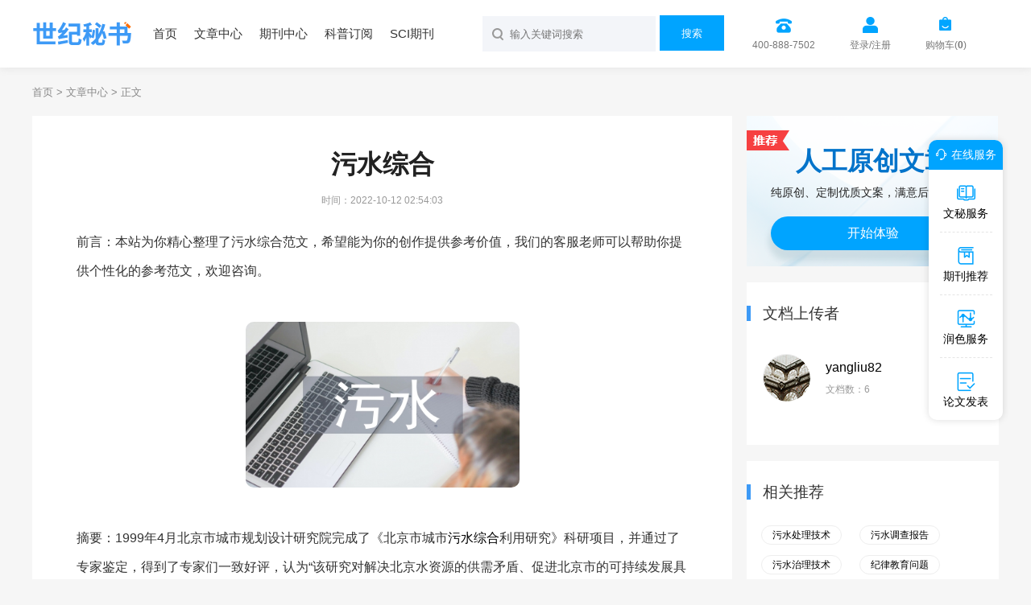

--- FILE ---
content_type: text/html
request_url: https://www.1mishu.com/lunwen/gygclw/hjgclw/200910/197941.html
body_size: 7377
content:
<!doctype html>
<html>
<head>
	
	<title>污水综合 - 世纪秘书</title>
	<meta name="keywords" content="污水 综合 城市 " />
	<meta name="description" content="一、北京亟待开发新的水资源 北京是我国的首都，地处华北平原北端，属于半干旱季风地区，天然水资源量有限，时空分布极不均匀，因而使北京成为严重缺水的城市。近年来，由于城市规模日益扩大，人口膨胀，人民生活..." />
	
	<meta charset="utf-8">
<meta name="referrer" content="origin">
<meta name="format-detection" content="telephone=no">
<link rel="stylesheet" type="text/css" href="https://www.1mishu.com/theme/1mishu.com/default/static/css/base_1mishu.css" />
<script type="text/javascript" src="https://www.1mishu.com/theme/1mishu.com/default/static/js/pub.js"></script>
<script type="text/javascript" src="https://www.1mishu.com/theme/1mishu.com/default/static/js/common.js"></script>
<script type="text/javascript">app.uri='';app.root='https://www.1mishu.com';app.theme='https://www.1mishu.com/theme/1mishu.com/default';</script>
<script type="text/javascript">var site_root = 'https://www.1mishu.com';</script>	
</head>
<body class="container mishu_art_body mishu_wz_body">
	<div class="wrap mishu_maincon">
		<div class="dmtop container">
	<div class="zoom pw1200">
		<a href="https://www.1mishu.com/"><img src="https://www.1mishu.com/theme/1mishu.com/default/static/images/dm-logo.png" width="128" height="34"></a>
		<p>
			<a href="https://www.1mishu.com/">首页</a>
			<a href="https://www.1mishu.com/article/">文章中心</a>
			<a href="https://www.1mishu.com/zazhi/">期刊中心</a>
			<a href="https://www.1mishu.com/dingyue/">科普订阅</a>
			<a href="https://www.1mishu.com/sci/">SCI期刊</a>
			<!-- <a href="https://www.1mishu.com/vip/sci.html">投稿经验</a> -->
		</p>
		<div class="dmseabox">
			<div class="head-right">
				<span class="mishu_menu_tel">400-888-7502</span>
				<a href="javascript:;" onclick="ajaxlogin();" title="登录/注册" class="mt5 user login2">登录/注册</a>
				<a href="https://www.1mishu.com/shop/cart/" class="mt5 dlicar">购物车(<b>0</b>)</a> 
			</div>
			<div class="search-box">
				<form action="https://www.1mishu.com/s.html" method="get" name="search">
					<input type="hidden" name="t" value=""/>
					<input type="text" class="dmsearch" name="q" autocomplete="off" value="" placeholder="输入关键词搜索" size="20" maxlength="50" />
					<button id="Submit" type="submit" onClick="if($('.search-text').val()=='') return false;" >搜索</button>
					<p class="clear"></p>
				</form>
			</div>
			<p class="clear"></p>
		</div>
	</div>
</div>
		
		<div class="dmcrumb">
			<div class="pw1200">
				<a href="https://www.1mishu.com/" title="世纪秘书网">首页</a> &gt;
				<a href="https://www.1mishu.com/article/" title="文章中心">文章中心</a> &gt;
				
				<span>正文</span>
			</div>
		</div>
		
		<div class="pw1200 dmdet">
			<div class="dmdetl">
				<!-- 正文 -->
				
				<div class="mishu_mainfw">
					<div class="dmdetext">
						<h1>污水综合</h1>
						
						
						
						
						
						
						<p class="mishu_timejb"><time>时间：2022-10-12 02:54:03</time></p>
						
					</div>					
					 <div class="content dmtext dmtextzw"> <p class="fw_dy">前言：本站为你精心整理了污水综合范文，希望能为你的创作提供参考价值，我们的客服老师可以帮助你提供个性化的参考范文，欢迎咨询。</p> <p class="art-img-title"><img src="/upload/piclabel/63c61bb3_38ff.jpg" alt="污水综合" /></p> <p>摘要：1999年4月北京市城市规划设计研究院完成了《北京市城市<a href="https://www.1mishu.com/lunwen/gygclw/hjgclw/200910/197941.html" target="_blank">污水</a><a href="https://www.1mishu.com/lunwen/gygclw/hjgclw/200910/197941.html" target="_blank">综合</a>利用研究》科研项目，并通过了专家鉴定，得到了专家们一致好评，认为“该研究对解决北京水资源的供需矛盾、促进北京市的可持续发展具有十分重要的现实意义；不仅为解决北京市水资源紧缺提供了依据，对我国其他缺水城市也有很大的参考价值“。</p> <p>关键词：北京市污水综合利用前景广阔</p> <p>《北京市城市污水回用研究》在综合分析、确定北京市污水回用的技术可行性和经济可行性的基础上，采用多种预测方法进行北京城市污水量的预测和污水可回用量的计算；利用Mapinfo地理信息软件平台建立北京城市污水回用综合信息系统，包括工业、农业、市政绿化、河道和生活杂用五个子系统；确定城市污水回用的部位、水量以及城市污水处理厂深度处理规模。</p> <p>一、北京亟待开发新的水资源</p> <p>北京是我国的首都，地处华北平原北端，属于半干旱季风地区，天然水资源量有限，时空分布极不均匀，因而使北京成为严重缺水的城市。近年来，由于城市规模日益扩大，人口膨胀，人民生活水平逐年提高，城市用水量日益增长，供需矛盾愈发尖锐。</p> <p>为了缓解水资源的供需矛盾，有关方面正在积极寻求开辟新水源的各种途径，如外流域引水、开源节流、污水回用等措施。但是从外流域引水济京，在短期难成现实；本地开源很有限，而且代价很高，节水工作已经卓有成效，进一步挖掘潜力比较困难。而城市污水具有不受气候影响，不与邻近地区争水，就地可取，稳定可靠，保证率高等优点。污水回用在一定使用范围内，为我们提供了一个经济可靠的新水源，并且可以节省优质的饮用水源。</p> <p>二、国内外污水回用状况</p> <p>目前世界上许多面临着严重水危机的国家都在积极利用城市污水，并将城市污水作为第二水源予以开发利用，并已取得了成功的经验。美国有357个城市实现了污水处理后再利用；日本从60年代起一直大力研究和推广城市污水回用和中水技术，广泛供给工厂、企业和居民小区“中水道“冲洗厕所及杂用；南非1986年建成了世界上第一座城市污水“再生水“厂，用作城市自来水的补充水源。</p> <p>另外美国丹佛市已将处理后的再生水送入自来水管网作为城市管网的补压用水。此外，以色列、俄罗斯、英国、以及中东诸国等都相继发展利用污水回用，以弥补日益缺乏的水资源。</p> <p>我国的一些缺水城市80年代以来也相继建设了一些污水回用的示范工程，为我们大力推广城市污水综合利用提供了很值得借鉴的经验。目前我国的大连市、青岛市、太原市等缺水城市都建有城市污水回用工程，将城市污水处理后回用于工业和市政等方面。</p> <p>国内外经验表明，城市生活污水在二级处理处理基础上无论采用混凝、沉淀、过滤、或者采用臭氧、抑制活性炭处理均能达到“中水“水质标准。国内外出台的一系列污水回用的规范和要求，为我们提供了可借鉴的依据。</p> <p>三、北京市污水回用的可行性</p> <p>1、技术可行</p> <p>充足的污水资源是城市中水回用的基础，经预测2000年城市污水总量为263．84万m3／日，2010年城市污水总量为327．12万m3／日。目前北京市区已建成高碑店、方庄、北小河三座二级污水处理厂，处理能力为108万立方米／日，即北京市城市污水量44％得到了处理，为北京市城市污水再利用工程提供了良好的条件。</p> <p>目前国内外制订了一系列针对污水回用的规范和要求，例如1992年美国国家环保局修订的《污水回用综合规范》；1989年世界卫生组织颁布的《污水回用农业的微生物含量标准》；我国于1989年10月正式颁布了《生活杂用水水质标准》GJ25．1－89；中国工程建设标准化协会于1995年颁布了《城市污水回用设计规范》，其中涉及污水回用于工业冷却水、景观河道水的水质标准；北京市自1987年颁布了《北京市中水设施建设管理试行办法》。</p> <p>这些规范为我们开展污水回用工程提供了可借鉴的依据，我们分析了现状高碑店处理厂的出水水质并以北京水源六厂出水水质参照作为二级出水的深度处理水质，分别与工业、农业、市政杂用、河道补水、生活杂用等对回用水质的要求进行比较，分析目前北京市污水回用的技术可行性。经对比分析经处理的城市污水，适应以下几个方面：</p> <p>1）工业：高碑店污水厂二级处理后的出水进一步深度处理后，水质能够满足一般工业行业冷却水的水质要求；</p> <p>2）农业：高碑店污水厂处理厂二级出水水质基本满足农业灌溉水质的要求；</p> <p>3）河湖补水：结合《北京城市总体规划》，在为“位于城市上游的莲花河、清河、凉水河等风景观赏河道“补水时，污水厂处理等级为深度处理；在为“位于城市下游的清河、坝河、凉水河、通惠河等河道“补水时，污水厂处理等级为二级处理；</p> <p>4）市政杂用：城市污水经深度处理后满足城市绿化、扫除等杂用水的要求；</p> <p>5）中水及居民小区杂用：北京市自1987年颁布了《北京市中水设施建设管理试行办法》，自此中水工程在北京也被广泛应用。从目前正常运转的中水设施来看，水质基本能够达到要求的中水标准。</p> <p>2、经济可行</p> <p>通过对比分析经济可行主要体现在下三个方面：</p> <p>1）提供新水源：污水回用为我们提供了一个非常经济的新水源，减少了由于远距离引水引起的数额巨大的工程投资；</p> <p>2）减少新鲜水处理设施投资：污水回用在提供新水源的同时还可以减少新鲜水的用量，因此相应减少了城市水厂处理设施的投资；</p> <p>3）减少污染控制费用：随着社会发展和环境保护的要求，城市污水必须经过处理，达到地面水水质标准后方能排放进入水体，因此污水回用还可以降低污水外排放量，减少控制水体污染引起的费用。</p> <p>四、适宜回用对象及回用水量</p> <p>根据可行性分析，结合北京市的具体情况，将北京城市污水回用对象分为工业、农业、景观河道补水、市政杂用、居民区中水五个方面。</p> <p>1、工业：目前北京市正在进行工业布局调整，要形成相对集中，集分有序的分布。工业的主体集中分布在若干个经过规范、调整的老的工业区、规划市区边缘集团和远郊区县外的若干个经济开发区和工业小区。近期工业污水回用首先应选择用水量较大的用户，远期回用对象包括现状工业区和规划工业边缘集团。</p> <p>2、农业：根据污水灌溉对地下水的影响，城市污水灌溉只能在适宜污灌区和控制污灌区中的一般控制污灌区进行。结合北京市污水处理厂规划，市区污水回用于农业的范围集中在朝阳区、丰台区部分地区；远期污水回用于农业的范围可扩大到通州区和大兴部分地区。</p> <p>3、景观河道补水</p> <p>结合《北京城市总体规划》中有</p> <p>关污水回用于景观河道的内容，并考虑规划城市污水厂与市区河道的布局关系，规划将对市区12条IV、V类河道作为污水回用的对象。</p> <p>4、市政杂用</p> <p>根据北京市区园林绿化规划，规划将对中心地区与边缘集团之间的绿化离地带、市区外缘的防护绿化环带作为污水回用的重点。</p> <p>规划以规划边缘集团居住区和缺水地区的居住小区作为污水回用的对象。内容包括住宅的冲厕用水和社区内绿化、道路冲刷和冲车等杂用水。</p> <p>根据研究结果若按规划实施。近期可利用厂出为2．95亿立方米／年，其中工业回用水量1．06亿立方米／年，市政回用水量0．21亿立方米／年，本文来自范文中国网。河湖补水量0．65亿立方米／年，小区配套0．03亿立方米／年，农业灌溉水量1．00亿立方米／年，其中工业回用水量1。84亿立方米／年，市政回用水量0．32亿立方米／年，河湖补水量2．40亿立方米／年，小区配套0．88亿立方米／年，农业灌溉水量4．53亿立方米／年。</p> <p>五、显著的社会和经济效益</p> <p>在水资源十分紧缺的北京，污水回用为我们提供了一个非常经济的新水源，减少了社会对新鲜水资源的需求，同时也保护优质的饮用水源。</p> <p>通过将污水处理后回用，减少了污染物排放量，从而减轻了对城市周围的水环境影响；污水经处理后作为城市景观河道的补充水，改善了城市水环境的质量。比起南水北调巨大的工程投资更具有经济和实用价值，具有广阔的发展前景。</p> </div>
				</div>
				
				
				<div class="mishu_fw_mzsm_tj"></div>
				
				<!-- 上下页 -->
				<div class="dmpages">
					<a href="https://www.1mishu.com/lunwen/gygclw/hjgclw/200910/197940.html" title="住宅区室外照明" class="dsart-right">上一篇：住宅区室外照明</a>
					<a href="https://www.1mishu.com/article/shuzhibaogao/yijian/200910/197942.html" title="民政局社区弱势群体管理意见">下一篇：民政局社区弱势群体管理意见</a>			
				</div>
			</div>
			<div class="dmdetr">
				<script type="text/javascript" charset="utf-8" src="https://www.1mishu.com/theme/1mishu.com/default/static/js/mishu_fw_awmi.js"></script>
				
				<!-- 文档上传者 -->
				
				<div class="mb20 conrig-uppeop">
					<h5 class="ft20 fthin">文档上传者</h5>
					<ul class="conrig-author">
						
						<li>
							<a href="/author/98698.html" class="avatar">
								<img src="https://www.1mishu.com/theme/1mishu.com/default/static/img/home-author2.png" width="58" height="58">
							</a>
							<div class="table">
								<div class="table_cell">
									<a href="/author/98698.html" class="ft16">yangliu82</a>
									<a href="/author/98698.html" class="learn" target='_blank' rel="external nofollow">查看</a>
									<p class="ft12">文档数：<span>6</span></p>
								</div>
							</div>
						</li>
						
					</ul>
				</div>
				<!-- 热门栏目 -->
				
				
				<!-- 相关栏目 -->


<div class="dmlan lan-common lan-xglm">
	<h4>相关推荐</h4>
	<p class="zoom">
		
		<a href="https://www.1mishu.com/wushuichulijishu/" title="污水处理技术">污水处理技术</a>
		
		<a href="https://www.1mishu.com/wushuidiaochabaogao/" title="污水调查报告">污水调查报告</a>
		
		<a href="https://www.1mishu.com/wushuizhilijishu/" title="污水治理技术">污水治理技术</a>
		
		
		<a href="https://www.1mishu.com/jilvjiaoyuwenti/">纪律教育问题</a>
		
		<a href="https://www.1mishu.com/xinshidaijiaoyujiazhiguan/">新时代教育价值观</a>
		
		
		
	</p>
</div>


				
				
				<!-- 热门文章排行 -->
				<!-- 热门文章排行 -->



<ul class="dmsort lan-common">
	<h4>热门文章排行</h4>
	
	<li><a href="https://www.1mishu.com/lunwen/gygclw/hjgclw/200910/197941.html" title="污水综合"><em>污水</em><em>综合</em></a></li>
	
	<li><a href="https://www.1mishu.com/lunwen/gygclw/hjgclw/200911/207353.html" title="污水回用"><em>污水</em>回用</a></li>
	
	<li><a href="https://www.1mishu.com/lunwen/rwhjlw/hjwrlw/201003/681058.html" title="处理污水探讨">处理<em>污水</em>探讨</a></li>
	
	<li><a href="https://www.1mishu.com/lunwen/gygclw/hjgclw/200910/198051.html" title="含油污水综合">含油<em>污水</em><em>综合</em></a></li>
	
	<li><a href="https://www.1mishu.com/lunwen/rwhjlw/hjgclwsec/201004/683696.html" title="污水控制水资源研究"><em>污水</em>控制水资源研究</a></li>
	
	<li><a href="https://www.1mishu.com/lunwen/gygclw/hjgclw/200910/198049.html" title="城市污水效能">城市<em>污水</em>效能</a></li>
	
	<li><a href="https://www.1mishu.com/lunwen/qgyjslw/ztgylw/201302/748447.html" title="污水零排放论文：糖业污水零排放实践"><em>污水</em>零排放论文：糖业<em>污水</em>零排放实践</a></li>
	
	<li><a href="https://www.1mishu.com/lunwen/qgyjslw/ztgylw/201302/748457.html" title="污水治理论文：糖业污水治理研究"><em>污水</em>治理论文：糖业<em>污水</em>治理研究</a></li>
	
	<li><a href="https://www.1mishu.com/lunwen/qgyjslw/ztgylw/201302/747937.html" title="制糖污水论文：制糖污水治理设计及运用">制糖<em>污水</em>论文：制糖<em>污水</em>治理设计及运用</a></li>
	
	<li><a href="https://www.1mishu.com/lunwen/rwhjlw/hjwrlw/201004/683712.html" title="农村污水渗滤净化分析">农村<em>污水</em>渗滤净化分析</a></li>
	
</ul>



				
				<!-- 相关期刊 -->
				
				
				<!-- 精品范文 -->
				<!-- 精品范文 -->



<ul class="dmsort lan-common autofixed" fixed=".fixdthis">
	<h4>相关精选范文<a href="https://www.1mishu.com/haowen/">更多</a></h4>
	
	<li><a href="https://www.1mishu.com/haowen/242373.html" title="污水厂安全生产培训"><em>污水</em>厂安全生产培训</a></li>
	
	<li><a href="https://www.1mishu.com/haowen/51634.html" title="污水处理论文"><em>污水</em>处理论文</a></li>
	
	<li><a href="https://www.1mishu.com/haowen/245340.html" title="污水处理厂运维方案"><em>污水</em>处理厂运维方案</a></li>
	
	<li><a href="https://www.1mishu.com/haowen/247218.html" title="污水处理安全隐患与措施"><em>污水</em>处理安全隐患与措施</a></li>
	
	<li><a href="https://www.1mishu.com/haowen/328298.html" title="污水处理厂初步设计方案"><em>污水</em>处理厂初步设计方案</a></li>
	
	<li><a href="https://www.1mishu.com/haowen/65957.html" title="污水处理厂安全总结"><em>污水</em>处理厂安全总结</a></li>
	
	<li><a href="https://www.1mishu.com/haowen/119222.html" title="污水管道施工总结"><em>污水</em>管道施工总结</a></li>
	
	<li><a href="https://www.1mishu.com/haowen/134949.html" title="污水处理工艺"><em>污水</em>处理工艺</a></li>
	
	<li><a href="https://www.1mishu.com/haowen/310657.html" title="污水处理开题报告"><em>污水</em>处理开题报告</a></li>
	
	<li><a href="https://www.1mishu.com/haowen/312711.html" title="污水处理整改方案"><em>污水</em>处理整改方案</a></li>
	
</ul>




			</div>
		</div>

	</div>
	
	
	
	<script type="text/javascript" charset="utf-8" src="https://www.1mishu.com/theme/1mishu.com/default/static/js/footer_wm.js"></script>
	<script language="javascript" src="/index.php?m=article&c=content&a=click&aid=197941"></script>
</body>
</html>

--- FILE ---
content_type: application/javascript
request_url: https://www.1mishu.com/theme/1mishu.com/default/static/js/pub.js
body_size: 54947
content:
/*! jQuery v1.8.3 jquery.com | jquery.org/license */
(function(e,t){function _(e){var t=M[e]={};return v.each(e.split(y),function(e,n){t[n]=!0}),t}function H(e,n,r){if(r===t&&e.nodeType===1){var i="data-"+n.replace(P,"-$1").toLowerCase();r=e.getAttribute(i);if(typeof r=="string"){try{r=r==="true"?!0:r==="false"?!1:r==="null"?null:+r+""===r?+r:D.test(r)?v.parseJSON(r):r}catch(s){}v.data(e,n,r)}else r=t}return r}function B(e){var t;for(t in e){if(t==="data"&&v.isEmptyObject(e[t]))continue;if(t!=="toJSON")return!1}return!0}function et(){return!1}function tt(){return!0}function ut(e){return!e||!e.parentNode||e.parentNode.nodeType===11}function at(e,t){do e=e[t];while(e&&e.nodeType!==1);return e}function ft(e,t,n){t=t||0;if(v.isFunction(t))return v.grep(e,function(e,r){var i=!!t.call(e,r,e);return i===n});if(t.nodeType)return v.grep(e,function(e,r){return e===t===n});if(typeof t=="string"){var r=v.grep(e,function(e){return e.nodeType===1});if(it.test(t))return v.filter(t,r,!n);t=v.filter(t,r)}return v.grep(e,function(e,r){return v.inArray(e,t)>=0===n})}function lt(e){var t=ct.split("|"),n=e.createDocumentFragment();if(n.createElement)while(t.length)n.createElement(t.pop());return n}function Lt(e,t){return e.getElementsByTagName(t)[0]||e.appendChild(e.ownerDocument.createElement(t))}function At(e,t){if(t.nodeType!==1||!v.hasData(e))return;var n,r,i,s=v._data(e),o=v._data(t,s),u=s.events;if(u){delete o.handle,o.events={};for(n in u)for(r=0,i=u[n].length;r<i;r++)v.event.add(t,n,u[n][r])}o.data&&(o.data=v.extend({},o.data))}function Ot(e,t){var n;if(t.nodeType!==1)return;t.clearAttributes&&t.clearAttributes(),t.mergeAttributes&&t.mergeAttributes(e),n=t.nodeName.toLowerCase(),n==="object"?(t.parentNode&&(t.outerHTML=e.outerHTML),v.support.html5Clone&&e.innerHTML&&!v.trim(t.innerHTML)&&(t.innerHTML=e.innerHTML)):n==="input"&&Et.test(e.type)?(t.defaultChecked=t.checked=e.checked,t.value!==e.value&&(t.value=e.value)):n==="option"?t.selected=e.defaultSelected:n==="input"||n==="textarea"?t.defaultValue=e.defaultValue:n==="script"&&t.text!==e.text&&(t.text=e.text),t.removeAttribute(v.expando)}function Mt(e){return typeof e.getElementsByTagName!="undefined"?e.getElementsByTagName("*"):typeof e.querySelectorAll!="undefined"?e.querySelectorAll("*"):[]}function _t(e){Et.test(e.type)&&(e.defaultChecked=e.checked)}function Qt(e,t){if(t in e)return t;var n=t.charAt(0).toUpperCase()+t.slice(1),r=t,i=Jt.length;while(i--){t=Jt[i]+n;if(t in e)return t}return r}function Gt(e,t){return e=t||e,v.css(e,"display")==="none"||!v.contains(e.ownerDocument,e)}function Yt(e,t){var n,r,i=[],s=0,o=e.length;for(;s<o;s++){n=e[s];if(!n.style)continue;i[s]=v._data(n,"olddisplay"),t?(!i[s]&&n.style.display==="none"&&(n.style.display=""),n.style.display===""&&Gt(n)&&(i[s]=v._data(n,"olddisplay",nn(n.nodeName)))):(r=Dt(n,"display"),!i[s]&&r!=="none"&&v._data(n,"olddisplay",r))}for(s=0;s<o;s++){n=e[s];if(!n.style)continue;if(!t||n.style.display==="none"||n.style.display==="")n.style.display=t?i[s]||"":"none"}return e}function Zt(e,t,n){var r=Rt.exec(t);return r?Math.max(0,r[1]-(n||0))+(r[2]||"px"):t}function en(e,t,n,r){var i=n===(r?"border":"content")?4:t==="width"?1:0,s=0;for(;i<4;i+=2)n==="margin"&&(s+=v.css(e,n+$t[i],!0)),r?(n==="content"&&(s-=parseFloat(Dt(e,"padding"+$t[i]))||0),n!=="margin"&&(s-=parseFloat(Dt(e,"border"+$t[i]+"Width"))||0)):(s+=parseFloat(Dt(e,"padding"+$t[i]))||0,n!=="padding"&&(s+=parseFloat(Dt(e,"border"+$t[i]+"Width"))||0));return s}function tn(e,t,n){var r=t==="width"?e.offsetWidth:e.offsetHeight,i=!0,s=v.support.boxSizing&&v.css(e,"boxSizing")==="border-box";if(r<=0||r==null){r=Dt(e,t);if(r<0||r==null)r=e.style[t];if(Ut.test(r))return r;i=s&&(v.support.boxSizingReliable||r===e.style[t]),r=parseFloat(r)||0}return r+en(e,t,n||(s?"border":"content"),i)+"px"}function nn(e){if(Wt[e])return Wt[e];var t=v("<"+e+">").appendTo(i.body),n=t.css("display");t.remove();if(n==="none"||n===""){Pt=i.body.appendChild(Pt||v.extend(i.createElement("iframe"),{frameBorder:0,width:0,height:0}));if(!Ht||!Pt.createElement)Ht=(Pt.contentWindow||Pt.contentDocument).document,Ht.write("<!doctype html><html><body>"),Ht.close();t=Ht.body.appendChild(Ht.createElement(e)),n=Dt(t,"display"),i.body.removeChild(Pt)}return Wt[e]=n,n}function fn(e,t,n,r){var i;if(v.isArray(t))v.each(t,function(t,i){n||sn.test(e)?r(e,i):fn(e+"["+(typeof i=="object"?t:"")+"]",i,n,r)});else if(!n&&v.type(t)==="object")for(i in t)fn(e+"["+i+"]",t[i],n,r);else r(e,t)}function Cn(e){return function(t,n){typeof t!="string"&&(n=t,t="*");var r,i,s,o=t.toLowerCase().split(y),u=0,a=o.length;if(v.isFunction(n))for(;u<a;u++)r=o[u],s=/^\+/.test(r),s&&(r=r.substr(1)||"*"),i=e[r]=e[r]||[],i[s?"unshift":"push"](n)}}function kn(e,n,r,i,s,o){s=s||n.dataTypes[0],o=o||{},o[s]=!0;var u,a=e[s],f=0,l=a?a.length:0,c=e===Sn;for(;f<l&&(c||!u);f++)u=a[f](n,r,i),typeof u=="string"&&(!c||o[u]?u=t:(n.dataTypes.unshift(u),u=kn(e,n,r,i,u,o)));return(c||!u)&&!o["*"]&&(u=kn(e,n,r,i,"*",o)),u}function Ln(e,n){var r,i,s=v.ajaxSettings.flatOptions||{};for(r in n)n[r]!==t&&((s[r]?e:i||(i={}))[r]=n[r]);i&&v.extend(!0,e,i)}function An(e,n,r){var i,s,o,u,a=e.contents,f=e.dataTypes,l=e.responseFields;for(s in l)s in r&&(n[l[s]]=r[s]);while(f[0]==="*")f.shift(),i===t&&(i=e.mimeType||n.getResponseHeader("content-type"));if(i)for(s in a)if(a[s]&&a[s].test(i)){f.unshift(s);break}if(f[0]in r)o=f[0];else{for(s in r){if(!f[0]||e.converters[s+" "+f[0]]){o=s;break}u||(u=s)}o=o||u}if(o)return o!==f[0]&&f.unshift(o),r[o]}function On(e,t){var n,r,i,s,o=e.dataTypes.slice(),u=o[0],a={},f=0;e.dataFilter&&(t=e.dataFilter(t,e.dataType));if(o[1])for(n in e.converters)a[n.toLowerCase()]=e.converters[n];for(;i=o[++f];)if(i!=="*"){if(u!=="*"&&u!==i){n=a[u+" "+i]||a["* "+i];if(!n)for(r in a){s=r.split(" ");if(s[1]===i){n=a[u+" "+s[0]]||a["* "+s[0]];if(n){n===!0?n=a[r]:a[r]!==!0&&(i=s[0],o.splice(f--,0,i));break}}}if(n!==!0)if(n&&e["throws"])t=n(t);else try{t=n(t)}catch(l){return{state:"parsererror",error:n?l:"No conversion from "+u+" to "+i}}}u=i}return{state:"success",data:t}}function Fn(){try{return new e.XMLHttpRequest}catch(t){}}function In(){try{return new e.ActiveXObject("Microsoft.XMLHTTP")}catch(t){}}function $n(){return setTimeout(function(){qn=t},0),qn=v.now()}function Jn(e,t){v.each(t,function(t,n){var r=(Vn[t]||[]).concat(Vn["*"]),i=0,s=r.length;for(;i<s;i++)if(r[i].call(e,t,n))return})}function Kn(e,t,n){var r,i=0,s=0,o=Xn.length,u=v.Deferred().always(function(){delete a.elem}),a=function(){var t=qn||$n(),n=Math.max(0,f.startTime+f.duration-t),r=n/f.duration||0,i=1-r,s=0,o=f.tweens.length;for(;s<o;s++)f.tweens[s].run(i);return u.notifyWith(e,[f,i,n]),i<1&&o?n:(u.resolveWith(e,[f]),!1)},f=u.promise({elem:e,props:v.extend({},t),opts:v.extend(!0,{specialEasing:{}},n),originalProperties:t,originalOptions:n,startTime:qn||$n(),duration:n.duration,tweens:[],createTween:function(t,n,r){var i=v.Tween(e,f.opts,t,n,f.opts.specialEasing[t]||f.opts.easing);return f.tweens.push(i),i},stop:function(t){var n=0,r=t?f.tweens.length:0;for(;n<r;n++)f.tweens[n].run(1);return t?u.resolveWith(e,[f,t]):u.rejectWith(e,[f,t]),this}}),l=f.props;Qn(l,f.opts.specialEasing);for(;i<o;i++){r=Xn[i].call(f,e,l,f.opts);if(r)return r}return Jn(f,l),v.isFunction(f.opts.start)&&f.opts.start.call(e,f),v.fx.timer(v.extend(a,{anim:f,queue:f.opts.queue,elem:e})),f.progress(f.opts.progress).done(f.opts.done,f.opts.complete).fail(f.opts.fail).always(f.opts.always)}function Qn(e,t){var n,r,i,s,o;for(n in e){r=v.camelCase(n),i=t[r],s=e[n],v.isArray(s)&&(i=s[1],s=e[n]=s[0]),n!==r&&(e[r]=s,delete e[n]),o=v.cssHooks[r];if(o&&"expand"in o){s=o.expand(s),delete e[r];for(n in s)n in e||(e[n]=s[n],t[n]=i)}else t[r]=i}}function Gn(e,t,n){var r,i,s,o,u,a,f,l,c,h=this,p=e.style,d={},m=[],g=e.nodeType&&Gt(e);n.queue||(l=v._queueHooks(e,"fx"),l.unqueued==null&&(l.unqueued=0,c=l.empty.fire,l.empty.fire=function(){l.unqueued||c()}),l.unqueued++,h.always(function(){h.always(function(){l.unqueued--,v.queue(e,"fx").length||l.empty.fire()})})),e.nodeType===1&&("height"in t||"width"in t)&&(n.overflow=[p.overflow,p.overflowX,p.overflowY],v.css(e,"display")==="inline"&&v.css(e,"float")==="none"&&(!v.support.inlineBlockNeedsLayout||nn(e.nodeName)==="inline"?p.display="inline-block":p.zoom=1)),n.overflow&&(p.overflow="hidden",v.support.shrinkWrapBlocks||h.done(function(){p.overflow=n.overflow[0],p.overflowX=n.overflow[1],p.overflowY=n.overflow[2]}));for(r in t){s=t[r];if(Un.exec(s)){delete t[r],a=a||s==="toggle";if(s===(g?"hide":"show"))continue;m.push(r)}}o=m.length;if(o){u=v._data(e,"fxshow")||v._data(e,"fxshow",{}),"hidden"in u&&(g=u.hidden),a&&(u.hidden=!g),g?v(e).show():h.done(function(){v(e).hide()}),h.done(function(){var t;v.removeData(e,"fxshow",!0);for(t in d)v.style(e,t,d[t])});for(r=0;r<o;r++)i=m[r],f=h.createTween(i,g?u[i]:0),d[i]=u[i]||v.style(e,i),i in u||(u[i]=f.start,g&&(f.end=f.start,f.start=i==="width"||i==="height"?1:0))}}function Yn(e,t,n,r,i){return new Yn.prototype.init(e,t,n,r,i)}function Zn(e,t){var n,r={height:e},i=0;t=t?1:0;for(;i<4;i+=2-t)n=$t[i],r["margin"+n]=r["padding"+n]=e;return t&&(r.opacity=r.width=e),r}function tr(e){return v.isWindow(e)?e:e.nodeType===9?e.defaultView||e.parentWindow:!1}var n,r,i=e.document,s=e.location,o=e.navigator,u=e.jQuery,a=e.$,f=Array.prototype.push,l=Array.prototype.slice,c=Array.prototype.indexOf,h=Object.prototype.toString,p=Object.prototype.hasOwnProperty,d=String.prototype.trim,v=function(e,t){return new v.fn.init(e,t,n)},m=/[\-+]?(?:\d*\.|)\d+(?:[eE][\-+]?\d+|)/.source,g=/\S/,y=/\s+/,b=/^[\s\uFEFF\xA0]+|[\s\uFEFF\xA0]+$/g,w=/^(?:[^#<]*(<[\w\W]+>)[^>]*$|#([\w\-]*)$)/,E=/^<(\w+)\s*\/?>(?:<\/\1>|)$/,S=/^[\],:{}\s]*$/,x=/(?:^|:|,)(?:\s*\[)+/g,T=/\\(?:["\\\/bfnrt]|u[\da-fA-F]{4})/g,N=/"[^"\\\r\n]*"|true|false|null|-?(?:\d\d*\.|)\d+(?:[eE][\-+]?\d+|)/g,C=/^-ms-/,k=/-([\da-z])/gi,L=function(e,t){return(t+"").toUpperCase()},A=function(){i.addEventListener?(i.removeEventListener("DOMContentLoaded",A,!1),v.ready()):i.readyState==="complete"&&(i.detachEvent("onreadystatechange",A),v.ready())},O={};v.fn=v.prototype={constructor:v,init:function(e,n,r){var s,o,u,a;if(!e)return this;if(e.nodeType)return this.context=this[0]=e,this.length=1,this;if(typeof e=="string"){e.charAt(0)==="<"&&e.charAt(e.length-1)===">"&&e.length>=3?s=[null,e,null]:s=w.exec(e);if(s&&(s[1]||!n)){if(s[1])return n=n instanceof v?n[0]:n,a=n&&n.nodeType?n.ownerDocument||n:i,e=v.parseHTML(s[1],a,!0),E.test(s[1])&&v.isPlainObject(n)&&this.attr.call(e,n,!0),v.merge(this,e);o=i.getElementById(s[2]);if(o&&o.parentNode){if(o.id!==s[2])return r.find(e);this.length=1,this[0]=o}return this.context=i,this.selector=e,this}return!n||n.jquery?(n||r).find(e):this.constructor(n).find(e)}return v.isFunction(e)?r.ready(e):(e.selector!==t&&(this.selector=e.selector,this.context=e.context),v.makeArray(e,this))},selector:"",jquery:"1.8.3",length:0,size:function(){return this.length},toArray:function(){return l.call(this)},get:function(e){return e==null?this.toArray():e<0?this[this.length+e]:this[e]},pushStack:function(e,t,n){var r=v.merge(this.constructor(),e);return r.prevObject=this,r.context=this.context,t==="find"?r.selector=this.selector+(this.selector?" ":"")+n:t&&(r.selector=this.selector+"."+t+"("+n+")"),r},each:function(e,t){return v.each(this,e,t)},ready:function(e){return v.ready.promise().done(e),this},eq:function(e){return e=+e,e===-1?this.slice(e):this.slice(e,e+1)},first:function(){return this.eq(0)},last:function(){return this.eq(-1)},slice:function(){return this.pushStack(l.apply(this,arguments),"slice",l.call(arguments).join(","))},map:function(e){return this.pushStack(v.map(this,function(t,n){return e.call(t,n,t)}))},end:function(){return this.prevObject||this.constructor(null)},push:f,sort:[].sort,splice:[].splice},v.fn.init.prototype=v.fn,v.extend=v.fn.extend=function(){var e,n,r,i,s,o,u=arguments[0]||{},a=1,f=arguments.length,l=!1;typeof u=="boolean"&&(l=u,u=arguments[1]||{},a=2),typeof u!="object"&&!v.isFunction(u)&&(u={}),f===a&&(u=this,--a);for(;a<f;a++)if((e=arguments[a])!=null)for(n in e){r=u[n],i=e[n];if(u===i)continue;l&&i&&(v.isPlainObject(i)||(s=v.isArray(i)))?(s?(s=!1,o=r&&v.isArray(r)?r:[]):o=r&&v.isPlainObject(r)?r:{},u[n]=v.extend(l,o,i)):i!==t&&(u[n]=i)}return u},v.extend({noConflict:function(t){return e.$===v&&(e.$=a),t&&e.jQuery===v&&(e.jQuery=u),v},isReady:!1,readyWait:1,holdReady:function(e){e?v.readyWait++:v.ready(!0)},ready:function(e){if(e===!0?--v.readyWait:v.isReady)return;if(!i.body)return setTimeout(v.ready,1);v.isReady=!0;if(e!==!0&&--v.readyWait>0)return;r.resolveWith(i,[v]),v.fn.trigger&&v(i).trigger("ready").off("ready")},isFunction:function(e){return v.type(e)==="function"},isArray:Array.isArray||function(e){return v.type(e)==="array"},isWindow:function(e){return e!=null&&e==e.window},isNumeric:function(e){return!isNaN(parseFloat(e))&&isFinite(e)},type:function(e){return e==null?String(e):O[h.call(e)]||"object"},isPlainObject:function(e){if(!e||v.type(e)!=="object"||e.nodeType||v.isWindow(e))return!1;try{if(e.constructor&&!p.call(e,"constructor")&&!p.call(e.constructor.prototype,"isPrototypeOf"))return!1}catch(n){return!1}var r;for(r in e);return r===t||p.call(e,r)},isEmptyObject:function(e){var t;for(t in e)return!1;return!0},error:function(e){throw new Error(e)},parseHTML:function(e,t,n){var r;return!e||typeof e!="string"?null:(typeof t=="boolean"&&(n=t,t=0),t=t||i,(r=E.exec(e))?[t.createElement(r[1])]:(r=v.buildFragment([e],t,n?null:[]),v.merge([],(r.cacheable?v.clone(r.fragment):r.fragment).childNodes)))},parseJSON:function(t){if(!t||typeof t!="string")return null;t=v.trim(t);if(e.JSON&&e.JSON.parse)return e.JSON.parse(t);if(S.test(t.replace(T,"@").replace(N,"]").replace(x,"")))return(new Function("return "+t))();v.error("Invalid JSON: "+t)},parseXML:function(n){var r,i;if(!n||typeof n!="string")return null;try{e.DOMParser?(i=new DOMParser,r=i.parseFromString(n,"text/xml")):(r=new ActiveXObject("Microsoft.XMLDOM"),r.async="false",r.loadXML(n))}catch(s){r=t}return(!r||!r.documentElement||r.getElementsByTagName("parsererror").length)&&v.error("Invalid XML: "+n),r},noop:function(){},globalEval:function(t){t&&g.test(t)&&(e.execScript||function(t){e.eval.call(e,t)})(t)},camelCase:function(e){return e.replace(C,"ms-").replace(k,L)},nodeName:function(e,t){return e.nodeName&&e.nodeName.toLowerCase()===t.toLowerCase()},each:function(e,n,r){var i,s=0,o=e.length,u=o===t||v.isFunction(e);if(r){if(u){for(i in e)if(n.apply(e[i],r)===!1)break}else for(;s<o;)if(n.apply(e[s++],r)===!1)break}else if(u){for(i in e)if(n.call(e[i],i,e[i])===!1)break}else for(;s<o;)if(n.call(e[s],s,e[s++])===!1)break;return e},trim:d&&!d.call("\ufeff\u00a0")?function(e){return e==null?"":d.call(e)}:function(e){return e==null?"":(e+"").replace(b,"")},makeArray:function(e,t){var n,r=t||[];return e!=null&&(n=v.type(e),e.length==null||n==="string"||n==="function"||n==="regexp"||v.isWindow(e)?f.call(r,e):v.merge(r,e)),r},inArray:function(e,t,n){var r;if(t){if(c)return c.call(t,e,n);r=t.length,n=n?n<0?Math.max(0,r+n):n:0;for(;n<r;n++)if(n in t&&t[n]===e)return n}return-1},merge:function(e,n){var r=n.length,i=e.length,s=0;if(typeof r=="number")for(;s<r;s++)e[i++]=n[s];else while(n[s]!==t)e[i++]=n[s++];return e.length=i,e},grep:function(e,t,n){var r,i=[],s=0,o=e.length;n=!!n;for(;s<o;s++)r=!!t(e[s],s),n!==r&&i.push(e[s]);return i},map:function(e,n,r){var i,s,o=[],u=0,a=e.length,f=e instanceof v||a!==t&&typeof a=="number"&&(a>0&&e[0]&&e[a-1]||a===0||v.isArray(e));if(f)for(;u<a;u++)i=n(e[u],u,r),i!=null&&(o[o.length]=i);else for(s in e)i=n(e[s],s,r),i!=null&&(o[o.length]=i);return o.concat.apply([],o)},guid:1,proxy:function(e,n){var r,i,s;return typeof n=="string"&&(r=e[n],n=e,e=r),v.isFunction(e)?(i=l.call(arguments,2),s=function(){return e.apply(n,i.concat(l.call(arguments)))},s.guid=e.guid=e.guid||v.guid++,s):t},access:function(e,n,r,i,s,o,u){var a,f=r==null,l=0,c=e.length;if(r&&typeof r=="object"){for(l in r)v.access(e,n,l,r[l],1,o,i);s=1}else if(i!==t){a=u===t&&v.isFunction(i),f&&(a?(a=n,n=function(e,t,n){return a.call(v(e),n)}):(n.call(e,i),n=null));if(n)for(;l<c;l++)n(e[l],r,a?i.call(e[l],l,n(e[l],r)):i,u);s=1}return s?e:f?n.call(e):c?n(e[0],r):o},now:function(){return(new Date).getTime()}}),v.ready.promise=function(t){if(!r){r=v.Deferred();if(i.readyState==="complete")setTimeout(v.ready,1);else if(i.addEventListener)i.addEventListener("DOMContentLoaded",A,!1),e.addEventListener("load",v.ready,!1);else{i.attachEvent("onreadystatechange",A),e.attachEvent("onload",v.ready);var n=!1;try{n=e.frameElement==null&&i.documentElement}catch(s){}n&&n.doScroll&&function o(){if(!v.isReady){try{n.doScroll("left")}catch(e){return setTimeout(o,50)}v.ready()}}()}}return r.promise(t)},v.each("Boolean Number String Function Array Date RegExp Object".split(" "),function(e,t){O["[object "+t+"]"]=t.toLowerCase()}),n=v(i);var M={};v.Callbacks=function(e){e=typeof e=="string"?M[e]||_(e):v.extend({},e);var n,r,i,s,o,u,a=[],f=!e.once&&[],l=function(t){n=e.memory&&t,r=!0,u=s||0,s=0,o=a.length,i=!0;for(;a&&u<o;u++)if(a[u].apply(t[0],t[1])===!1&&e.stopOnFalse){n=!1;break}i=!1,a&&(f?f.length&&l(f.shift()):n?a=[]:c.disable())},c={add:function(){if(a){var t=a.length;(function r(t){v.each(t,function(t,n){var i=v.type(n);i==="function"?(!e.unique||!c.has(n))&&a.push(n):n&&n.length&&i!=="string"&&r(n)})})(arguments),i?o=a.length:n&&(s=t,l(n))}return this},remove:function(){return a&&v.each(arguments,function(e,t){var n;while((n=v.inArray(t,a,n))>-1)a.splice(n,1),i&&(n<=o&&o--,n<=u&&u--)}),this},has:function(e){return v.inArray(e,a)>-1},empty:function(){return a=[],this},disable:function(){return a=f=n=t,this},disabled:function(){return!a},lock:function(){return f=t,n||c.disable(),this},locked:function(){return!f},fireWith:function(e,t){return t=t||[],t=[e,t.slice?t.slice():t],a&&(!r||f)&&(i?f.push(t):l(t)),this},fire:function(){return c.fireWith(this,arguments),this},fired:function(){return!!r}};return c},v.extend({Deferred:function(e){var t=[["resolve","done",v.Callbacks("once memory"),"resolved"],["reject","fail",v.Callbacks("once memory"),"rejected"],["notify","progress",v.Callbacks("memory")]],n="pending",r={state:function(){return n},always:function(){return i.done(arguments).fail(arguments),this},then:function(){var e=arguments;return v.Deferred(function(n){v.each(t,function(t,r){var s=r[0],o=e[t];i[r[1]](v.isFunction(o)?function(){var e=o.apply(this,arguments);e&&v.isFunction(e.promise)?e.promise().done(n.resolve).fail(n.reject).progress(n.notify):n[s+"With"](this===i?n:this,[e])}:n[s])}),e=null}).promise()},promise:function(e){return e!=null?v.extend(e,r):r}},i={};return r.pipe=r.then,v.each(t,function(e,s){var o=s[2],u=s[3];r[s[1]]=o.add,u&&o.add(function(){n=u},t[e^1][2].disable,t[2][2].lock),i[s[0]]=o.fire,i[s[0]+"With"]=o.fireWith}),r.promise(i),e&&e.call(i,i),i},when:function(e){var t=0,n=l.call(arguments),r=n.length,i=r!==1||e&&v.isFunction(e.promise)?r:0,s=i===1?e:v.Deferred(),o=function(e,t,n){return function(r){t[e]=this,n[e]=arguments.length>1?l.call(arguments):r,n===u?s.notifyWith(t,n):--i||s.resolveWith(t,n)}},u,a,f;if(r>1){u=new Array(r),a=new Array(r),f=new Array(r);for(;t<r;t++)n[t]&&v.isFunction(n[t].promise)?n[t].promise().done(o(t,f,n)).fail(s.reject).progress(o(t,a,u)):--i}return i||s.resolveWith(f,n),s.promise()}}),v.support=function(){var t,n,r,s,o,u,a,f,l,c,h,p=i.createElement("div");p.setAttribute("className","t"),p.innerHTML="  <link/><table></table><a href='/a'>a</a><input type='checkbox'/>",n=p.getElementsByTagName("*"),r=p.getElementsByTagName("a")[0];if(!n||!r||!n.length)return{};s=i.createElement("select"),o=s.appendChild(i.createElement("option")),u=p.getElementsByTagName("input")[0],r.style.cssText="top:1px;float:left;opacity:.5",t={leadingWhitespace:p.firstChild.nodeType===3,tbody:!p.getElementsByTagName("tbody").length,htmlSerialize:!!p.getElementsByTagName("link").length,style:/top/.test(r.getAttribute("style")),hrefNormalized:r.getAttribute("href")==="/a",opacity:/^0.5/.test(r.style.opacity),cssFloat:!!r.style.cssFloat,checkOn:u.value==="on",optSelected:o.selected,getSetAttribute:p.className!=="t",enctype:!!i.createElement("form").enctype,html5Clone:i.createElement("nav").cloneNode(!0).outerHTML!=="<:nav></:nav>",boxModel:i.compatMode==="CSS1Compat",submitBubbles:!0,changeBubbles:!0,focusinBubbles:!1,deleteExpando:!0,noCloneEvent:!0,inlineBlockNeedsLayout:!1,shrinkWrapBlocks:!1,reliableMarginRight:!0,boxSizingReliable:!0,pixelPosition:!1},u.checked=!0,t.noCloneChecked=u.cloneNode(!0).checked,s.disabled=!0,t.optDisabled=!o.disabled;try{delete p.test}catch(d){t.deleteExpando=!1}!p.addEventListener&&p.attachEvent&&p.fireEvent&&(p.attachEvent("onclick",h=function(){t.noCloneEvent=!1}),p.cloneNode(!0).fireEvent("onclick"),p.detachEvent("onclick",h)),u=i.createElement("input"),u.value="t",u.setAttribute("type","radio"),t.radioValue=u.value==="t",u.setAttribute("checked","checked"),u.setAttribute("name","t"),p.appendChild(u),a=i.createDocumentFragment(),a.appendChild(p.lastChild),t.checkClone=a.cloneNode(!0).cloneNode(!0).lastChild.checked,t.appendChecked=u.checked,a.removeChild(u),a.appendChild(p);if(p.attachEvent)for(l in{submit:!0,change:!0,focusin:!0})f="on"+l,c=f in p,c||(p.setAttribute(f,"return;"),c=typeof p[f]=="function"),t[l+"Bubbles"]=c;return v(function(){var n,r,s,o,u="padding:0;margin:0;border:0;display:block;overflow:hidden;",a=i.getElementsByTagName("body")[0];if(!a)return;n=i.createElement("div"),n.style.cssText="visibility:hidden;border:0;width:0;height:0;position:static;top:0;margin-top:1px",a.insertBefore(n,a.firstChild),r=i.createElement("div"),n.appendChild(r),r.innerHTML="<table><tr><td></td><td>t</td></tr></table>",s=r.getElementsByTagName("td"),s[0].style.cssText="padding:0;margin:0;border:0;display:none",c=s[0].offsetHeight===0,s[0].style.display="",s[1].style.display="none",t.reliableHiddenOffsets=c&&s[0].offsetHeight===0,r.innerHTML="",r.style.cssText="box-sizing:border-box;-moz-box-sizing:border-box;-webkit-box-sizing:border-box;padding:1px;border:1px;display:block;width:4px;margin-top:1%;position:absolute;top:1%;",t.boxSizing=r.offsetWidth===4,t.doesNotIncludeMarginInBodyOffset=a.offsetTop!==1,e.getComputedStyle&&(t.pixelPosition=(e.getComputedStyle(r,null)||{}).top!=="1%",t.boxSizingReliable=(e.getComputedStyle(r,null)||{width:"4px"}).width==="4px",o=i.createElement("div"),o.style.cssText=r.style.cssText=u,o.style.marginRight=o.style.width="0",r.style.width="1px",r.appendChild(o),t.reliableMarginRight=!parseFloat((e.getComputedStyle(o,null)||{}).marginRight)),typeof r.style.zoom!="undefined"&&(r.innerHTML="",r.style.cssText=u+"width:1px;padding:1px;display:inline;zoom:1",t.inlineBlockNeedsLayout=r.offsetWidth===3,r.style.display="block",r.style.overflow="visible",r.innerHTML="<div></div>",r.firstChild.style.width="5px",t.shrinkWrapBlocks=r.offsetWidth!==3,n.style.zoom=1),a.removeChild(n),n=r=s=o=null}),a.removeChild(p),n=r=s=o=u=a=p=null,t}();var D=/(?:\{[\s\S]*\}|\[[\s\S]*\])$/,P=/([A-Z])/g;v.extend({cache:{},deletedIds:[],uuid:0,expando:"jQuery"+(v.fn.jquery+Math.random()).replace(/\D/g,""),noData:{embed:!0,object:"clsid:D27CDB6E-AE6D-11cf-96B8-444553540000",applet:!0},hasData:function(e){return e=e.nodeType?v.cache[e[v.expando]]:e[v.expando],!!e&&!B(e)},data:function(e,n,r,i){if(!v.acceptData(e))return;var s,o,u=v.expando,a=typeof n=="string",f=e.nodeType,l=f?v.cache:e,c=f?e[u]:e[u]&&u;if((!c||!l[c]||!i&&!l[c].data)&&a&&r===t)return;c||(f?e[u]=c=v.deletedIds.pop()||v.guid++:c=u),l[c]||(l[c]={},f||(l[c].toJSON=v.noop));if(typeof n=="object"||typeof n=="function")i?l[c]=v.extend(l[c],n):l[c].data=v.extend(l[c].data,n);return s=l[c],i||(s.data||(s.data={}),s=s.data),r!==t&&(s[v.camelCase(n)]=r),a?(o=s[n],o==null&&(o=s[v.camelCase(n)])):o=s,o},removeData:function(e,t,n){if(!v.acceptData(e))return;var r,i,s,o=e.nodeType,u=o?v.cache:e,a=o?e[v.expando]:v.expando;if(!u[a])return;if(t){r=n?u[a]:u[a].data;if(r){v.isArray(t)||(t in r?t=[t]:(t=v.camelCase(t),t in r?t=[t]:t=t.split(" ")));for(i=0,s=t.length;i<s;i++)delete r[t[i]];if(!(n?B:v.isEmptyObject)(r))return}}if(!n){delete u[a].data;if(!B(u[a]))return}o?v.cleanData([e],!0):v.support.deleteExpando||u!=u.window?delete u[a]:u[a]=null},_data:function(e,t,n){return v.data(e,t,n,!0)},acceptData:function(e){var t=e.nodeName&&v.noData[e.nodeName.toLowerCase()];return!t||t!==!0&&e.getAttribute("classid")===t}}),v.fn.extend({data:function(e,n){var r,i,s,o,u,a=this[0],f=0,l=null;if(e===t){if(this.length){l=v.data(a);if(a.nodeType===1&&!v._data(a,"parsedAttrs")){s=a.attributes;for(u=s.length;f<u;f++)o=s[f].name,o.indexOf("data-")||(o=v.camelCase(o.substring(5)),H(a,o,l[o]));v._data(a,"parsedAttrs",!0)}}return l}return typeof e=="object"?this.each(function(){v.data(this,e)}):(r=e.split(".",2),r[1]=r[1]?"."+r[1]:"",i=r[1]+"!",v.access(this,function(n){if(n===t)return l=this.triggerHandler("getData"+i,[r[0]]),l===t&&a&&(l=v.data(a,e),l=H(a,e,l)),l===t&&r[1]?this.data(r[0]):l;r[1]=n,this.each(function(){var t=v(this);t.triggerHandler("setData"+i,r),v.data(this,e,n),t.triggerHandler("changeData"+i,r)})},null,n,arguments.length>1,null,!1))},removeData:function(e){return this.each(function(){v.removeData(this,e)})}}),v.extend({queue:function(e,t,n){var r;if(e)return t=(t||"fx")+"queue",r=v._data(e,t),n&&(!r||v.isArray(n)?r=v._data(e,t,v.makeArray(n)):r.push(n)),r||[]},dequeue:function(e,t){t=t||"fx";var n=v.queue(e,t),r=n.length,i=n.shift(),s=v._queueHooks(e,t),o=function(){v.dequeue(e,t)};i==="inprogress"&&(i=n.shift(),r--),i&&(t==="fx"&&n.unshift("inprogress"),delete s.stop,i.call(e,o,s)),!r&&s&&s.empty.fire()},_queueHooks:function(e,t){var n=t+"queueHooks";return v._data(e,n)||v._data(e,n,{empty:v.Callbacks("once memory").add(function(){v.removeData(e,t+"queue",!0),v.removeData(e,n,!0)})})}}),v.fn.extend({queue:function(e,n){var r=2;return typeof e!="string"&&(n=e,e="fx",r--),arguments.length<r?v.queue(this[0],e):n===t?this:this.each(function(){var t=v.queue(this,e,n);v._queueHooks(this,e),e==="fx"&&t[0]!=="inprogress"&&v.dequeue(this,e)})},dequeue:function(e){return this.each(function(){v.dequeue(this,e)})},delay:function(e,t){return e=v.fx?v.fx.speeds[e]||e:e,t=t||"fx",this.queue(t,function(t,n){var r=setTimeout(t,e);n.stop=function(){clearTimeout(r)}})},clearQueue:function(e){return this.queue(e||"fx",[])},promise:function(e,n){var r,i=1,s=v.Deferred(),o=this,u=this.length,a=function(){--i||s.resolveWith(o,[o])};typeof e!="string"&&(n=e,e=t),e=e||"fx";while(u--)r=v._data(o[u],e+"queueHooks"),r&&r.empty&&(i++,r.empty.add(a));return a(),s.promise(n)}});var j,F,I,q=/[\t\r\n]/g,R=/\r/g,U=/^(?:button|input)$/i,z=/^(?:button|input|object|select|textarea)$/i,W=/^a(?:rea|)$/i,X=/^(?:autofocus|autoplay|async|checked|controls|defer|disabled|hidden|loop|multiple|open|readonly|required|scoped|selected)$/i,V=v.support.getSetAttribute;v.fn.extend({attr:function(e,t){return v.access(this,v.attr,e,t,arguments.length>1)},removeAttr:function(e){return this.each(function(){v.removeAttr(this,e)})},prop:function(e,t){return v.access(this,v.prop,e,t,arguments.length>1)},removeProp:function(e){return e=v.propFix[e]||e,this.each(function(){try{this[e]=t,delete this[e]}catch(n){}})},addClass:function(e){var t,n,r,i,s,o,u;if(v.isFunction(e))return this.each(function(t){v(this).addClass(e.call(this,t,this.className))});if(e&&typeof e=="string"){t=e.split(y);for(n=0,r=this.length;n<r;n++){i=this[n];if(i.nodeType===1)if(!i.className&&t.length===1)i.className=e;else{s=" "+i.className+" ";for(o=0,u=t.length;o<u;o++)s.indexOf(" "+t[o]+" ")<0&&(s+=t[o]+" ");i.className=v.trim(s)}}}return this},removeClass:function(e){var n,r,i,s,o,u,a;if(v.isFunction(e))return this.each(function(t){v(this).removeClass(e.call(this,t,this.className))});if(e&&typeof e=="string"||e===t){n=(e||"").split(y);for(u=0,a=this.length;u<a;u++){i=this[u];if(i.nodeType===1&&i.className){r=(" "+i.className+" ").replace(q," ");for(s=0,o=n.length;s<o;s++)while(r.indexOf(" "+n[s]+" ")>=0)r=r.replace(" "+n[s]+" "," ");i.className=e?v.trim(r):""}}}return this},toggleClass:function(e,t){var n=typeof e,r=typeof t=="boolean";return v.isFunction(e)?this.each(function(n){v(this).toggleClass(e.call(this,n,this.className,t),t)}):this.each(function(){if(n==="string"){var i,s=0,o=v(this),u=t,a=e.split(y);while(i=a[s++])u=r?u:!o.hasClass(i),o[u?"addClass":"removeClass"](i)}else if(n==="undefined"||n==="boolean")this.className&&v._data(this,"__className__",this.className),this.className=this.className||e===!1?"":v._data(this,"__className__")||""})},hasClass:function(e){var t=" "+e+" ",n=0,r=this.length;for(;n<r;n++)if(this[n].nodeType===1&&(" "+this[n].className+" ").replace(q," ").indexOf(t)>=0)return!0;return!1},val:function(e){var n,r,i,s=this[0];if(!arguments.length){if(s)return n=v.valHooks[s.type]||v.valHooks[s.nodeName.toLowerCase()],n&&"get"in n&&(r=n.get(s,"value"))!==t?r:(r=s.value,typeof r=="string"?r.replace(R,""):r==null?"":r);return}return i=v.isFunction(e),this.each(function(r){var s,o=v(this);if(this.nodeType!==1)return;i?s=e.call(this,r,o.val()):s=e,s==null?s="":typeof s=="number"?s+="":v.isArray(s)&&(s=v.map(s,function(e){return e==null?"":e+""})),n=v.valHooks[this.type]||v.valHooks[this.nodeName.toLowerCase()];if(!n||!("set"in n)||n.set(this,s,"value")===t)this.value=s})}}),v.extend({valHooks:{option:{get:function(e){var t=e.attributes.value;return!t||t.specified?e.value:e.text}},select:{get:function(e){var t,n,r=e.options,i=e.selectedIndex,s=e.type==="select-one"||i<0,o=s?null:[],u=s?i+1:r.length,a=i<0?u:s?i:0;for(;a<u;a++){n=r[a];if((n.selected||a===i)&&(v.support.optDisabled?!n.disabled:n.getAttribute("disabled")===null)&&(!n.parentNode.disabled||!v.nodeName(n.parentNode,"optgroup"))){t=v(n).val();if(s)return t;o.push(t)}}return o},set:function(e,t){var n=v.makeArray(t);return v(e).find("option").each(function(){this.selected=v.inArray(v(this).val(),n)>=0}),n.length||(e.selectedIndex=-1),n}}},attrFn:{},attr:function(e,n,r,i){var s,o,u,a=e.nodeType;if(!e||a===3||a===8||a===2)return;if(i&&v.isFunction(v.fn[n]))return v(e)[n](r);if(typeof e.getAttribute=="undefined")return v.prop(e,n,r);u=a!==1||!v.isXMLDoc(e),u&&(n=n.toLowerCase(),o=v.attrHooks[n]||(X.test(n)?F:j));if(r!==t){if(r===null){v.removeAttr(e,n);return}return o&&"set"in o&&u&&(s=o.set(e,r,n))!==t?s:(e.setAttribute(n,r+""),r)}return o&&"get"in o&&u&&(s=o.get(e,n))!==null?s:(s=e.getAttribute(n),s===null?t:s)},removeAttr:function(e,t){var n,r,i,s,o=0;if(t&&e.nodeType===1){r=t.split(y);for(;o<r.length;o++)i=r[o],i&&(n=v.propFix[i]||i,s=X.test(i),s||v.attr(e,i,""),e.removeAttribute(V?i:n),s&&n in e&&(e[n]=!1))}},attrHooks:{type:{set:function(e,t){if(U.test(e.nodeName)&&e.parentNode)v.error("type property can't be changed");else if(!v.support.radioValue&&t==="radio"&&v.nodeName(e,"input")){var n=e.value;return e.setAttribute("type",t),n&&(e.value=n),t}}},value:{get:function(e,t){return j&&v.nodeName(e,"button")?j.get(e,t):t in e?e.value:null},set:function(e,t,n){if(j&&v.nodeName(e,"button"))return j.set(e,t,n);e.value=t}}},propFix:{tabindex:"tabIndex",readonly:"readOnly","for":"htmlFor","class":"className",maxlength:"maxLength",cellspacing:"cellSpacing",cellpadding:"cellPadding",rowspan:"rowSpan",colspan:"colSpan",usemap:"useMap",frameborder:"frameBorder",contenteditable:"contentEditable"},prop:function(e,n,r){var i,s,o,u=e.nodeType;if(!e||u===3||u===8||u===2)return;return o=u!==1||!v.isXMLDoc(e),o&&(n=v.propFix[n]||n,s=v.propHooks[n]),r!==t?s&&"set"in s&&(i=s.set(e,r,n))!==t?i:e[n]=r:s&&"get"in s&&(i=s.get(e,n))!==null?i:e[n]},propHooks:{tabIndex:{get:function(e){var n=e.getAttributeNode("tabindex");return n&&n.specified?parseInt(n.value,10):z.test(e.nodeName)||W.test(e.nodeName)&&e.href?0:t}}}}),F={get:function(e,n){var r,i=v.prop(e,n);return i===!0||typeof i!="boolean"&&(r=e.getAttributeNode(n))&&r.nodeValue!==!1?n.toLowerCase():t},set:function(e,t,n){var r;return t===!1?v.removeAttr(e,n):(r=v.propFix[n]||n,r in e&&(e[r]=!0),e.setAttribute(n,n.toLowerCase())),n}},V||(I={name:!0,id:!0,coords:!0},j=v.valHooks.button={get:function(e,n){var r;return r=e.getAttributeNode(n),r&&(I[n]?r.value!=="":r.specified)?r.value:t},set:function(e,t,n){var r=e.getAttributeNode(n);return r||(r=i.createAttribute(n),e.setAttributeNode(r)),r.value=t+""}},v.each(["width","height"],function(e,t){v.attrHooks[t]=v.extend(v.attrHooks[t],{set:function(e,n){if(n==="")return e.setAttribute(t,"auto"),n}})}),v.attrHooks.contenteditable={get:j.get,set:function(e,t,n){t===""&&(t="false"),j.set(e,t,n)}}),v.support.hrefNormalized||v.each(["href","src","width","height"],function(e,n){v.attrHooks[n]=v.extend(v.attrHooks[n],{get:function(e){var r=e.getAttribute(n,2);return r===null?t:r}})}),v.support.style||(v.attrHooks.style={get:function(e){return e.style.cssText.toLowerCase()||t},set:function(e,t){return e.style.cssText=t+""}}),v.support.optSelected||(v.propHooks.selected=v.extend(v.propHooks.selected,{get:function(e){var t=e.parentNode;return t&&(t.selectedIndex,t.parentNode&&t.parentNode.selectedIndex),null}})),v.support.enctype||(v.propFix.enctype="encoding"),v.support.checkOn||v.each(["radio","checkbox"],function(){v.valHooks[this]={get:function(e){return e.getAttribute("value")===null?"on":e.value}}}),v.each(["radio","checkbox"],function(){v.valHooks[this]=v.extend(v.valHooks[this],{set:function(e,t){if(v.isArray(t))return e.checked=v.inArray(v(e).val(),t)>=0}})});var $=/^(?:textarea|input|select)$/i,J=/^([^\.]*|)(?:\.(.+)|)$/,K=/(?:^|\s)hover(\.\S+|)\b/,Q=/^key/,G=/^(?:mouse|contextmenu)|click/,Y=/^(?:focusinfocus|focusoutblur)$/,Z=function(e){return v.event.special.hover?e:e.replace(K,"mouseenter$1 mouseleave$1")};v.event={add:function(e,n,r,i,s){var o,u,a,f,l,c,h,p,d,m,g;if(e.nodeType===3||e.nodeType===8||!n||!r||!(o=v._data(e)))return;r.handler&&(d=r,r=d.handler,s=d.selector),r.guid||(r.guid=v.guid++),a=o.events,a||(o.events=a={}),u=o.handle,u||(o.handle=u=function(e){return typeof v=="undefined"||!!e&&v.event.triggered===e.type?t:v.event.dispatch.apply(u.elem,arguments)},u.elem=e),n=v.trim(Z(n)).split(" ");for(f=0;f<n.length;f++){l=J.exec(n[f])||[],c=l[1],h=(l[2]||"").split(".").sort(),g=v.event.special[c]||{},c=(s?g.delegateType:g.bindType)||c,g=v.event.special[c]||{},p=v.extend({type:c,origType:l[1],data:i,handler:r,guid:r.guid,selector:s,needsContext:s&&v.expr.match.needsContext.test(s),namespace:h.join(".")},d),m=a[c];if(!m){m=a[c]=[],m.delegateCount=0;if(!g.setup||g.setup.call(e,i,h,u)===!1)e.addEventListener?e.addEventListener(c,u,!1):e.attachEvent&&e.attachEvent("on"+c,u)}g.add&&(g.add.call(e,p),p.handler.guid||(p.handler.guid=r.guid)),s?m.splice(m.delegateCount++,0,p):m.push(p),v.event.global[c]=!0}e=null},global:{},remove:function(e,t,n,r,i){var s,o,u,a,f,l,c,h,p,d,m,g=v.hasData(e)&&v._data(e);if(!g||!(h=g.events))return;t=v.trim(Z(t||"")).split(" ");for(s=0;s<t.length;s++){o=J.exec(t[s])||[],u=a=o[1],f=o[2];if(!u){for(u in h)v.event.remove(e,u+t[s],n,r,!0);continue}p=v.event.special[u]||{},u=(r?p.delegateType:p.bindType)||u,d=h[u]||[],l=d.length,f=f?new RegExp("(^|\\.)"+f.split(".").sort().join("\\.(?:.*\\.|)")+"(\\.|$)"):null;for(c=0;c<d.length;c++)m=d[c],(i||a===m.origType)&&(!n||n.guid===m.guid)&&(!f||f.test(m.namespace))&&(!r||r===m.selector||r==="**"&&m.selector)&&(d.splice(c--,1),m.selector&&d.delegateCount--,p.remove&&p.remove.call(e,m));d.length===0&&l!==d.length&&((!p.teardown||p.teardown.call(e,f,g.handle)===!1)&&v.removeEvent(e,u,g.handle),delete h[u])}v.isEmptyObject(h)&&(delete g.handle,v.removeData(e,"events",!0))},customEvent:{getData:!0,setData:!0,changeData:!0},trigger:function(n,r,s,o){if(!s||s.nodeType!==3&&s.nodeType!==8){var u,a,f,l,c,h,p,d,m,g,y=n.type||n,b=[];if(Y.test(y+v.event.triggered))return;y.indexOf("!")>=0&&(y=y.slice(0,-1),a=!0),y.indexOf(".")>=0&&(b=y.split("."),y=b.shift(),b.sort());if((!s||v.event.customEvent[y])&&!v.event.global[y])return;n=typeof n=="object"?n[v.expando]?n:new v.Event(y,n):new v.Event(y),n.type=y,n.isTrigger=!0,n.exclusive=a,n.namespace=b.join("."),n.namespace_re=n.namespace?new RegExp("(^|\\.)"+b.join("\\.(?:.*\\.|)")+"(\\.|$)"):null,h=y.indexOf(":")<0?"on"+y:"";if(!s){u=v.cache;for(f in u)u[f].events&&u[f].events[y]&&v.event.trigger(n,r,u[f].handle.elem,!0);return}n.result=t,n.target||(n.target=s),r=r!=null?v.makeArray(r):[],r.unshift(n),p=v.event.special[y]||{};if(p.trigger&&p.trigger.apply(s,r)===!1)return;m=[[s,p.bindType||y]];if(!o&&!p.noBubble&&!v.isWindow(s)){g=p.delegateType||y,l=Y.test(g+y)?s:s.parentNode;for(c=s;l;l=l.parentNode)m.push([l,g]),c=l;c===(s.ownerDocument||i)&&m.push([c.defaultView||c.parentWindow||e,g])}for(f=0;f<m.length&&!n.isPropagationStopped();f++)l=m[f][0],n.type=m[f][1],d=(v._data(l,"events")||{})[n.type]&&v._data(l,"handle"),d&&d.apply(l,r),d=h&&l[h],d&&v.acceptData(l)&&d.apply&&d.apply(l,r)===!1&&n.preventDefault();return n.type=y,!o&&!n.isDefaultPrevented()&&(!p._default||p._default.apply(s.ownerDocument,r)===!1)&&(y!=="click"||!v.nodeName(s,"a"))&&v.acceptData(s)&&h&&s[y]&&(y!=="focus"&&y!=="blur"||n.target.offsetWidth!==0)&&!v.isWindow(s)&&(c=s[h],c&&(s[h]=null),v.event.triggered=y,s[y](),v.event.triggered=t,c&&(s[h]=c)),n.result}return},dispatch:function(n){n=v.event.fix(n||e.event);var r,i,s,o,u,a,f,c,h,p,d=(v._data(this,"events")||{})[n.type]||[],m=d.delegateCount,g=l.call(arguments),y=!n.exclusive&&!n.namespace,b=v.event.special[n.type]||{},w=[];g[0]=n,n.delegateTarget=this;if(b.preDispatch&&b.preDispatch.call(this,n)===!1)return;if(m&&(!n.button||n.type!=="click"))for(s=n.target;s!=this;s=s.parentNode||this)if(s.disabled!==!0||n.type!=="click"){u={},f=[];for(r=0;r<m;r++)c=d[r],h=c.selector,u[h]===t&&(u[h]=c.needsContext?v(h,this).index(s)>=0:v.find(h,this,null,[s]).length),u[h]&&f.push(c);f.length&&w.push({elem:s,matches:f})}d.length>m&&w.push({elem:this,matches:d.slice(m)});for(r=0;r<w.length&&!n.isPropagationStopped();r++){a=w[r],n.currentTarget=a.elem;for(i=0;i<a.matches.length&&!n.isImmediatePropagationStopped();i++){c=a.matches[i];if(y||!n.namespace&&!c.namespace||n.namespace_re&&n.namespace_re.test(c.namespace))n.data=c.data,n.handleObj=c,o=((v.event.special[c.origType]||{}).handle||c.handler).apply(a.elem,g),o!==t&&(n.result=o,o===!1&&(n.preventDefault(),n.stopPropagation()))}}return b.postDispatch&&b.postDispatch.call(this,n),n.result},props:"attrChange attrName relatedNode srcElement altKey bubbles cancelable ctrlKey currentTarget eventPhase metaKey relatedTarget shiftKey target timeStamp view which".split(" "),fixHooks:{},keyHooks:{props:"char charCode key keyCode".split(" "),filter:function(e,t){return e.which==null&&(e.which=t.charCode!=null?t.charCode:t.keyCode),e}},mouseHooks:{props:"button buttons clientX clientY fromElement offsetX offsetY pageX pageY screenX screenY toElement".split(" "),filter:function(e,n){var r,s,o,u=n.button,a=n.fromElement;return e.pageX==null&&n.clientX!=null&&(r=e.target.ownerDocument||i,s=r.documentElement,o=r.body,e.pageX=n.clientX+(s&&s.scrollLeft||o&&o.scrollLeft||0)-(s&&s.clientLeft||o&&o.clientLeft||0),e.pageY=n.clientY+(s&&s.scrollTop||o&&o.scrollTop||0)-(s&&s.clientTop||o&&o.clientTop||0)),!e.relatedTarget&&a&&(e.relatedTarget=a===e.target?n.toElement:a),!e.which&&u!==t&&(e.which=u&1?1:u&2?3:u&4?2:0),e}},fix:function(e){if(e[v.expando])return e;var t,n,r=e,s=v.event.fixHooks[e.type]||{},o=s.props?this.props.concat(s.props):this.props;e=v.Event(r);for(t=o.length;t;)n=o[--t],e[n]=r[n];return e.target||(e.target=r.srcElement||i),e.target.nodeType===3&&(e.target=e.target.parentNode),e.metaKey=!!e.metaKey,s.filter?s.filter(e,r):e},special:{load:{noBubble:!0},focus:{delegateType:"focusin"},blur:{delegateType:"focusout"},beforeunload:{setup:function(e,t,n){v.isWindow(this)&&(this.onbeforeunload=n)},teardown:function(e,t){this.onbeforeunload===t&&(this.onbeforeunload=null)}}},simulate:function(e,t,n,r){var i=v.extend(new v.Event,n,{type:e,isSimulated:!0,originalEvent:{}});r?v.event.trigger(i,null,t):v.event.dispatch.call(t,i),i.isDefaultPrevented()&&n.preventDefault()}},v.event.handle=v.event.dispatch,v.removeEvent=i.removeEventListener?function(e,t,n){e.removeEventListener&&e.removeEventListener(t,n,!1)}:function(e,t,n){var r="on"+t;e.detachEvent&&(typeof e[r]=="undefined"&&(e[r]=null),e.detachEvent(r,n))},v.Event=function(e,t){if(!(this instanceof v.Event))return new v.Event(e,t);e&&e.type?(this.originalEvent=e,this.type=e.type,this.isDefaultPrevented=e.defaultPrevented||e.returnValue===!1||e.getPreventDefault&&e.getPreventDefault()?tt:et):this.type=e,t&&v.extend(this,t),this.timeStamp=e&&e.timeStamp||v.now(),this[v.expando]=!0},v.Event.prototype={preventDefault:function(){this.isDefaultPrevented=tt;var e=this.originalEvent;if(!e)return;e.preventDefault?e.preventDefault():e.returnValue=!1},stopPropagation:function(){this.isPropagationStopped=tt;var e=this.originalEvent;if(!e)return;e.stopPropagation&&e.stopPropagation(),e.cancelBubble=!0},stopImmediatePropagation:function(){this.isImmediatePropagationStopped=tt,this.stopPropagation()},isDefaultPrevented:et,isPropagationStopped:et,isImmediatePropagationStopped:et},v.each({mouseenter:"mouseover",mouseleave:"mouseout"},function(e,t){v.event.special[e]={delegateType:t,bindType:t,handle:function(e){var n,r=this,i=e.relatedTarget,s=e.handleObj,o=s.selector;if(!i||i!==r&&!v.contains(r,i))e.type=s.origType,n=s.handler.apply(this,arguments),e.type=t;return n}}}),v.support.submitBubbles||(v.event.special.submit={setup:function(){if(v.nodeName(this,"form"))return!1;v.event.add(this,"click._submit keypress._submit",function(e){var n=e.target,r=v.nodeName(n,"input")||v.nodeName(n,"button")?n.form:t;r&&!v._data(r,"_submit_attached")&&(v.event.add(r,"submit._submit",function(e){e._submit_bubble=!0}),v._data(r,"_submit_attached",!0))})},postDispatch:function(e){e._submit_bubble&&(delete e._submit_bubble,this.parentNode&&!e.isTrigger&&v.event.simulate("submit",this.parentNode,e,!0))},teardown:function(){if(v.nodeName(this,"form"))return!1;v.event.remove(this,"._submit")}}),v.support.changeBubbles||(v.event.special.change={setup:function(){if($.test(this.nodeName)){if(this.type==="checkbox"||this.type==="radio")v.event.add(this,"propertychange._change",function(e){e.originalEvent.propertyName==="checked"&&(this._just_changed=!0)}),v.event.add(this,"click._change",function(e){this._just_changed&&!e.isTrigger&&(this._just_changed=!1),v.event.simulate("change",this,e,!0)});return!1}v.event.add(this,"beforeactivate._change",function(e){var t=e.target;$.test(t.nodeName)&&!v._data(t,"_change_attached")&&(v.event.add(t,"change._change",function(e){this.parentNode&&!e.isSimulated&&!e.isTrigger&&v.event.simulate("change",this.parentNode,e,!0)}),v._data(t,"_change_attached",!0))})},handle:function(e){var t=e.target;if(this!==t||e.isSimulated||e.isTrigger||t.type!=="radio"&&t.type!=="checkbox")return e.handleObj.handler.apply(this,arguments)},teardown:function(){return v.event.remove(this,"._change"),!$.test(this.nodeName)}}),v.support.focusinBubbles||v.each({focus:"focusin",blur:"focusout"},function(e,t){var n=0,r=function(e){v.event.simulate(t,e.target,v.event.fix(e),!0)};v.event.special[t]={setup:function(){n++===0&&i.addEventListener(e,r,!0)},teardown:function(){--n===0&&i.removeEventListener(e,r,!0)}}}),v.fn.extend({on:function(e,n,r,i,s){var o,u;if(typeof e=="object"){typeof n!="string"&&(r=r||n,n=t);for(u in e)this.on(u,n,r,e[u],s);return this}r==null&&i==null?(i=n,r=n=t):i==null&&(typeof n=="string"?(i=r,r=t):(i=r,r=n,n=t));if(i===!1)i=et;else if(!i)return this;return s===1&&(o=i,i=function(e){return v().off(e),o.apply(this,arguments)},i.guid=o.guid||(o.guid=v.guid++)),this.each(function(){v.event.add(this,e,i,r,n)})},one:function(e,t,n,r){return this.on(e,t,n,r,1)},off:function(e,n,r){var i,s;if(e&&e.preventDefault&&e.handleObj)return i=e.handleObj,v(e.delegateTarget).off(i.namespace?i.origType+"."+i.namespace:i.origType,i.selector,i.handler),this;if(typeof e=="object"){for(s in e)this.off(s,n,e[s]);return this}if(n===!1||typeof n=="function")r=n,n=t;return r===!1&&(r=et),this.each(function(){v.event.remove(this,e,r,n)})},bind:function(e,t,n){return this.on(e,null,t,n)},unbind:function(e,t){return this.off(e,null,t)},live:function(e,t,n){return v(this.context).on(e,this.selector,t,n),this},die:function(e,t){return v(this.context).off(e,this.selector||"**",t),this},delegate:function(e,t,n,r){return this.on(t,e,n,r)},undelegate:function(e,t,n){return arguments.length===1?this.off(e,"**"):this.off(t,e||"**",n)},trigger:function(e,t){return this.each(function(){v.event.trigger(e,t,this)})},triggerHandler:function(e,t){if(this[0])return v.event.trigger(e,t,this[0],!0)},toggle:function(e){var t=arguments,n=e.guid||v.guid++,r=0,i=function(n){var i=(v._data(this,"lastToggle"+e.guid)||0)%r;return v._data(this,"lastToggle"+e.guid,i+1),n.preventDefault(),t[i].apply(this,arguments)||!1};i.guid=n;while(r<t.length)t[r++].guid=n;return this.click(i)},hover:function(e,t){return this.mouseenter(e).mouseleave(t||e)}}),v.each("blur focus focusin focusout load resize scroll unload click dblclick mousedown mouseup mousemove mouseover mouseout mouseenter mouseleave change select submit keydown keypress keyup error contextmenu".split(" "),function(e,t){v.fn[t]=function(e,n){return n==null&&(n=e,e=null),arguments.length>0?this.on(t,null,e,n):this.trigger(t)},Q.test(t)&&(v.event.fixHooks[t]=v.event.keyHooks),G.test(t)&&(v.event.fixHooks[t]=v.event.mouseHooks)}),function(e,t){function nt(e,t,n,r){n=n||[],t=t||g;var i,s,a,f,l=t.nodeType;if(!e||typeof e!="string")return n;if(l!==1&&l!==9)return[];a=o(t);if(!a&&!r)if(i=R.exec(e))if(f=i[1]){if(l===9){s=t.getElementById(f);if(!s||!s.parentNode)return n;if(s.id===f)return n.push(s),n}else if(t.ownerDocument&&(s=t.ownerDocument.getElementById(f))&&u(t,s)&&s.id===f)return n.push(s),n}else{if(i[2])return S.apply(n,x.call(t.getElementsByTagName(e),0)),n;if((f=i[3])&&Z&&t.getElementsByClassName)return S.apply(n,x.call(t.getElementsByClassName(f),0)),n}return vt(e.replace(j,"$1"),t,n,r,a)}function rt(e){return function(t){var n=t.nodeName.toLowerCase();return n==="input"&&t.type===e}}function it(e){return function(t){var n=t.nodeName.toLowerCase();return(n==="input"||n==="button")&&t.type===e}}function st(e){return N(function(t){return t=+t,N(function(n,r){var i,s=e([],n.length,t),o=s.length;while(o--)n[i=s[o]]&&(n[i]=!(r[i]=n[i]))})})}function ot(e,t,n){if(e===t)return n;var r=e.nextSibling;while(r){if(r===t)return-1;r=r.nextSibling}return 1}function ut(e,t){var n,r,s,o,u,a,f,l=L[d][e+" "];if(l)return t?0:l.slice(0);u=e,a=[],f=i.preFilter;while(u){if(!n||(r=F.exec(u)))r&&(u=u.slice(r[0].length)||u),a.push(s=[]);n=!1;if(r=I.exec(u))s.push(n=new m(r.shift())),u=u.slice(n.length),n.type=r[0].replace(j," ");for(o in i.filter)(r=J[o].exec(u))&&(!f[o]||(r=f[o](r)))&&(s.push(n=new m(r.shift())),u=u.slice(n.length),n.type=o,n.matches=r);if(!n)break}return t?u.length:u?nt.error(e):L(e,a).slice(0)}function at(e,t,r){var i=t.dir,s=r&&t.dir==="parentNode",o=w++;return t.first?function(t,n,r){while(t=t[i])if(s||t.nodeType===1)return e(t,n,r)}:function(t,r,u){if(!u){var a,f=b+" "+o+" ",l=f+n;while(t=t[i])if(s||t.nodeType===1){if((a=t[d])===l)return t.sizset;if(typeof a=="string"&&a.indexOf(f)===0){if(t.sizset)return t}else{t[d]=l;if(e(t,r,u))return t.sizset=!0,t;t.sizset=!1}}}else while(t=t[i])if(s||t.nodeType===1)if(e(t,r,u))return t}}function ft(e){return e.length>1?function(t,n,r){var i=e.length;while(i--)if(!e[i](t,n,r))return!1;return!0}:e[0]}function lt(e,t,n,r,i){var s,o=[],u=0,a=e.length,f=t!=null;for(;u<a;u++)if(s=e[u])if(!n||n(s,r,i))o.push(s),f&&t.push(u);return o}function ct(e,t,n,r,i,s){return r&&!r[d]&&(r=ct(r)),i&&!i[d]&&(i=ct(i,s)),N(function(s,o,u,a){var f,l,c,h=[],p=[],d=o.length,v=s||dt(t||"*",u.nodeType?[u]:u,[]),m=e&&(s||!t)?lt(v,h,e,u,a):v,g=n?i||(s?e:d||r)?[]:o:m;n&&n(m,g,u,a);if(r){f=lt(g,p),r(f,[],u,a),l=f.length;while(l--)if(c=f[l])g[p[l]]=!(m[p[l]]=c)}if(s){if(i||e){if(i){f=[],l=g.length;while(l--)(c=g[l])&&f.push(m[l]=c);i(null,g=[],f,a)}l=g.length;while(l--)(c=g[l])&&(f=i?T.call(s,c):h[l])>-1&&(s[f]=!(o[f]=c))}}else g=lt(g===o?g.splice(d,g.length):g),i?i(null,o,g,a):S.apply(o,g)})}function ht(e){var t,n,r,s=e.length,o=i.relative[e[0].type],u=o||i.relative[" "],a=o?1:0,f=at(function(e){return e===t},u,!0),l=at(function(e){return T.call(t,e)>-1},u,!0),h=[function(e,n,r){return!o&&(r||n!==c)||((t=n).nodeType?f(e,n,r):l(e,n,r))}];for(;a<s;a++)if(n=i.relative[e[a].type])h=[at(ft(h),n)];else{n=i.filter[e[a].type].apply(null,e[a].matches);if(n[d]){r=++a;for(;r<s;r++)if(i.relative[e[r].type])break;return ct(a>1&&ft(h),a>1&&e.slice(0,a-1).join("").replace(j,"$1"),n,a<r&&ht(e.slice(a,r)),r<s&&ht(e=e.slice(r)),r<s&&e.join(""))}h.push(n)}return ft(h)}function pt(e,t){var r=t.length>0,s=e.length>0,o=function(u,a,f,l,h){var p,d,v,m=[],y=0,w="0",x=u&&[],T=h!=null,N=c,C=u||s&&i.find.TAG("*",h&&a.parentNode||a),k=b+=N==null?1:Math.E;T&&(c=a!==g&&a,n=o.el);for(;(p=C[w])!=null;w++){if(s&&p){for(d=0;v=e[d];d++)if(v(p,a,f)){l.push(p);break}T&&(b=k,n=++o.el)}r&&((p=!v&&p)&&y--,u&&x.push(p))}y+=w;if(r&&w!==y){for(d=0;v=t[d];d++)v(x,m,a,f);if(u){if(y>0)while(w--)!x[w]&&!m[w]&&(m[w]=E.call(l));m=lt(m)}S.apply(l,m),T&&!u&&m.length>0&&y+t.length>1&&nt.uniqueSort(l)}return T&&(b=k,c=N),x};return o.el=0,r?N(o):o}function dt(e,t,n){var r=0,i=t.length;for(;r<i;r++)nt(e,t[r],n);return n}function vt(e,t,n,r,s){var o,u,f,l,c,h=ut(e),p=h.length;if(!r&&h.length===1){u=h[0]=h[0].slice(0);if(u.length>2&&(f=u[0]).type==="ID"&&t.nodeType===9&&!s&&i.relative[u[1].type]){t=i.find.ID(f.matches[0].replace($,""),t,s)[0];if(!t)return n;e=e.slice(u.shift().length)}for(o=J.POS.test(e)?-1:u.length-1;o>=0;o--){f=u[o];if(i.relative[l=f.type])break;if(c=i.find[l])if(r=c(f.matches[0].replace($,""),z.test(u[0].type)&&t.parentNode||t,s)){u.splice(o,1),e=r.length&&u.join("");if(!e)return S.apply(n,x.call(r,0)),n;break}}}return a(e,h)(r,t,s,n,z.test(e)),n}function mt(){}var n,r,i,s,o,u,a,f,l,c,h=!0,p="undefined",d=("sizcache"+Math.random()).replace(".",""),m=String,g=e.document,y=g.documentElement,b=0,w=0,E=[].pop,S=[].push,x=[].slice,T=[].indexOf||function(e){var t=0,n=this.length;for(;t<n;t++)if(this[t]===e)return t;return-1},N=function(e,t){return e[d]=t==null||t,e},C=function(){var e={},t=[];return N(function(n,r){return t.push(n)>i.cacheLength&&delete e[t.shift()],e[n+" "]=r},e)},k=C(),L=C(),A=C(),O="[\\x20\\t\\r\\n\\f]",M="(?:\\\\.|[-\\w]|[^\\x00-\\xa0])+",_=M.replace("w","w#"),D="([*^$|!~]?=)",P="\\["+O+"*("+M+")"+O+"*(?:"+D+O+"*(?:(['\"])((?:\\\\.|[^\\\\])*?)\\3|("+_+")|)|)"+O+"*\\]",H=":("+M+")(?:\\((?:(['\"])((?:\\\\.|[^\\\\])*?)\\2|([^()[\\]]*|(?:(?:"+P+")|[^:]|\\\\.)*|.*))\\)|)",B=":(even|odd|eq|gt|lt|nth|first|last)(?:\\("+O+"*((?:-\\d)?\\d*)"+O+"*\\)|)(?=[^-]|$)",j=new RegExp("^"+O+"+|((?:^|[^\\\\])(?:\\\\.)*)"+O+"+$","g"),F=new RegExp("^"+O+"*,"+O+"*"),I=new RegExp("^"+O+"*([\\x20\\t\\r\\n\\f>+~])"+O+"*"),q=new RegExp(H),R=/^(?:#([\w\-]+)|(\w+)|\.([\w\-]+))$/,U=/^:not/,z=/[\x20\t\r\n\f]*[+~]/,W=/:not\($/,X=/h\d/i,V=/input|select|textarea|button/i,$=/\\(?!\\)/g,J={ID:new RegExp("^#("+M+")"),CLASS:new RegExp("^\\.("+M+")"),NAME:new RegExp("^\\[name=['\"]?("+M+")['\"]?\\]"),TAG:new RegExp("^("+M.replace("w","w*")+")"),ATTR:new RegExp("^"+P),PSEUDO:new RegExp("^"+H),POS:new RegExp(B,"i"),CHILD:new RegExp("^:(only|nth|first|last)-child(?:\\("+O+"*(even|odd|(([+-]|)(\\d*)n|)"+O+"*(?:([+-]|)"+O+"*(\\d+)|))"+O+"*\\)|)","i"),needsContext:new RegExp("^"+O+"*[>+~]|"+B,"i")},K=function(e){var t=g.createElement("div");try{return e(t)}catch(n){return!1}finally{t=null}},Q=K(function(e){return e.appendChild(g.createComment("")),!e.getElementsByTagName("*").length}),G=K(function(e){return e.innerHTML="<a href='#'></a>",e.firstChild&&typeof e.firstChild.getAttribute!==p&&e.firstChild.getAttribute("href")==="#"}),Y=K(function(e){e.innerHTML="<select></select>";var t=typeof e.lastChild.getAttribute("multiple");return t!=="boolean"&&t!=="string"}),Z=K(function(e){return e.innerHTML="<div class='hidden e'></div><div class='hidden'></div>",!e.getElementsByClassName||!e.getElementsByClassName("e").length?!1:(e.lastChild.className="e",e.getElementsByClassName("e").length===2)}),et=K(function(e){e.id=d+0,e.innerHTML="<a name='"+d+"'></a><div name='"+d+"'></div>",y.insertBefore(e,y.firstChild);var t=g.getElementsByName&&g.getElementsByName(d).length===2+g.getElementsByName(d+0).length;return r=!g.getElementById(d),y.removeChild(e),t});try{x.call(y.childNodes,0)[0].nodeType}catch(tt){x=function(e){var t,n=[];for(;t=this[e];e++)n.push(t);return n}}nt.matches=function(e,t){return nt(e,null,null,t)},nt.matchesSelector=function(e,t){return nt(t,null,null,[e]).length>0},s=nt.getText=function(e){var t,n="",r=0,i=e.nodeType;if(i){if(i===1||i===9||i===11){if(typeof e.textContent=="string")return e.textContent;for(e=e.firstChild;e;e=e.nextSibling)n+=s(e)}else if(i===3||i===4)return e.nodeValue}else for(;t=e[r];r++)n+=s(t);return n},o=nt.isXML=function(e){var t=e&&(e.ownerDocument||e).documentElement;return t?t.nodeName!=="HTML":!1},u=nt.contains=y.contains?function(e,t){var n=e.nodeType===9?e.documentElement:e,r=t&&t.parentNode;return e===r||!!(r&&r.nodeType===1&&n.contains&&n.contains(r))}:y.compareDocumentPosition?function(e,t){return t&&!!(e.compareDocumentPosition(t)&16)}:function(e,t){while(t=t.parentNode)if(t===e)return!0;return!1},nt.attr=function(e,t){var n,r=o(e);return r||(t=t.toLowerCase()),(n=i.attrHandle[t])?n(e):r||Y?e.getAttribute(t):(n=e.getAttributeNode(t),n?typeof e[t]=="boolean"?e[t]?t:null:n.specified?n.value:null:null)},i=nt.selectors={cacheLength:50,createPseudo:N,match:J,attrHandle:G?{}:{href:function(e){return e.getAttribute("href",2)},type:function(e){return e.getAttribute("type")}},find:{ID:r?function(e,t,n){if(typeof t.getElementById!==p&&!n){var r=t.getElementById(e);return r&&r.parentNode?[r]:[]}}:function(e,n,r){if(typeof n.getElementById!==p&&!r){var i=n.getElementById(e);return i?i.id===e||typeof i.getAttributeNode!==p&&i.getAttributeNode("id").value===e?[i]:t:[]}},TAG:Q?function(e,t){if(typeof t.getElementsByTagName!==p)return t.getElementsByTagName(e)}:function(e,t){var n=t.getElementsByTagName(e);if(e==="*"){var r,i=[],s=0;for(;r=n[s];s++)r.nodeType===1&&i.push(r);return i}return n},NAME:et&&function(e,t){if(typeof t.getElementsByName!==p)return t.getElementsByName(name)},CLASS:Z&&function(e,t,n){if(typeof t.getElementsByClassName!==p&&!n)return t.getElementsByClassName(e)}},relative:{">":{dir:"parentNode",first:!0}," ":{dir:"parentNode"},"+":{dir:"previousSibling",first:!0},"~":{dir:"previousSibling"}},preFilter:{ATTR:function(e){return e[1]=e[1].replace($,""),e[3]=(e[4]||e[5]||"").replace($,""),e[2]==="~="&&(e[3]=" "+e[3]+" "),e.slice(0,4)},CHILD:function(e){return e[1]=e[1].toLowerCase(),e[1]==="nth"?(e[2]||nt.error(e[0]),e[3]=+(e[3]?e[4]+(e[5]||1):2*(e[2]==="even"||e[2]==="odd")),e[4]=+(e[6]+e[7]||e[2]==="odd")):e[2]&&nt.error(e[0]),e},PSEUDO:function(e){var t,n;if(J.CHILD.test(e[0]))return null;if(e[3])e[2]=e[3];else if(t=e[4])q.test(t)&&(n=ut(t,!0))&&(n=t.indexOf(")",t.length-n)-t.length)&&(t=t.slice(0,n),e[0]=e[0].slice(0,n)),e[2]=t;return e.slice(0,3)}},filter:{ID:r?function(e){return e=e.replace($,""),function(t){return t.getAttribute("id")===e}}:function(e){return e=e.replace($,""),function(t){var n=typeof t.getAttributeNode!==p&&t.getAttributeNode("id");return n&&n.value===e}},TAG:function(e){return e==="*"?function(){return!0}:(e=e.replace($,"").toLowerCase(),function(t){return t.nodeName&&t.nodeName.toLowerCase()===e})},CLASS:function(e){var t=k[d][e+" "];return t||(t=new RegExp("(^|"+O+")"+e+"("+O+"|$)"))&&k(e,function(e){return t.test(e.className||typeof e.getAttribute!==p&&e.getAttribute("class")||"")})},ATTR:function(e,t,n){return function(r,i){var s=nt.attr(r,e);return s==null?t==="!=":t?(s+="",t==="="?s===n:t==="!="?s!==n:t==="^="?n&&s.indexOf(n)===0:t==="*="?n&&s.indexOf(n)>-1:t==="$="?n&&s.substr(s.length-n.length)===n:t==="~="?(" "+s+" ").indexOf(n)>-1:t==="|="?s===n||s.substr(0,n.length+1)===n+"-":!1):!0}},CHILD:function(e,t,n,r){return e==="nth"?function(e){var t,i,s=e.parentNode;if(n===1&&r===0)return!0;if(s){i=0;for(t=s.firstChild;t;t=t.nextSibling)if(t.nodeType===1){i++;if(e===t)break}}return i-=r,i===n||i%n===0&&i/n>=0}:function(t){var n=t;switch(e){case"only":case"first":while(n=n.previousSibling)if(n.nodeType===1)return!1;if(e==="first")return!0;n=t;case"last":while(n=n.nextSibling)if(n.nodeType===1)return!1;return!0}}},PSEUDO:function(e,t){var n,r=i.pseudos[e]||i.setFilters[e.toLowerCase()]||nt.error("unsupported pseudo: "+e);return r[d]?r(t):r.length>1?(n=[e,e,"",t],i.setFilters.hasOwnProperty(e.toLowerCase())?N(function(e,n){var i,s=r(e,t),o=s.length;while(o--)i=T.call(e,s[o]),e[i]=!(n[i]=s[o])}):function(e){return r(e,0,n)}):r}},pseudos:{not:N(function(e){var t=[],n=[],r=a(e.replace(j,"$1"));return r[d]?N(function(e,t,n,i){var s,o=r(e,null,i,[]),u=e.length;while(u--)if(s=o[u])e[u]=!(t[u]=s)}):function(e,i,s){return t[0]=e,r(t,null,s,n),!n.pop()}}),has:N(function(e){return function(t){return nt(e,t).length>0}}),contains:N(function(e){return function(t){return(t.textContent||t.innerText||s(t)).indexOf(e)>-1}}),enabled:function(e){return e.disabled===!1},disabled:function(e){return e.disabled===!0},checked:function(e){var t=e.nodeName.toLowerCase();return t==="input"&&!!e.checked||t==="option"&&!!e.selected},selected:function(e){return e.parentNode&&e.parentNode.selectedIndex,e.selected===!0},parent:function(e){return!i.pseudos.empty(e)},empty:function(e){var t;e=e.firstChild;while(e){if(e.nodeName>"@"||(t=e.nodeType)===3||t===4)return!1;e=e.nextSibling}return!0},header:function(e){return X.test(e.nodeName)},text:function(e){var t,n;return e.nodeName.toLowerCase()==="input"&&(t=e.type)==="text"&&((n=e.getAttribute("type"))==null||n.toLowerCase()===t)},radio:rt("radio"),checkbox:rt("checkbox"),file:rt("file"),password:rt("password"),image:rt("image"),submit:it("submit"),reset:it("reset"),button:function(e){var t=e.nodeName.toLowerCase();return t==="input"&&e.type==="button"||t==="button"},input:function(e){return V.test(e.nodeName)},focus:function(e){var t=e.ownerDocument;return e===t.activeElement&&(!t.hasFocus||t.hasFocus())&&!!(e.type||e.href||~e.tabIndex)},active:function(e){return e===e.ownerDocument.activeElement},first:st(function(){return[0]}),last:st(function(e,t){return[t-1]}),eq:st(function(e,t,n){return[n<0?n+t:n]}),even:st(function(e,t){for(var n=0;n<t;n+=2)e.push(n);return e}),odd:st(function(e,t){for(var n=1;n<t;n+=2)e.push(n);return e}),lt:st(function(e,t,n){for(var r=n<0?n+t:n;--r>=0;)e.push(r);return e}),gt:st(function(e,t,n){for(var r=n<0?n+t:n;++r<t;)e.push(r);return e})}},f=y.compareDocumentPosition?function(e,t){return e===t?(l=!0,0):(!e.compareDocumentPosition||!t.compareDocumentPosition?e.compareDocumentPosition:e.compareDocumentPosition(t)&4)?-1:1}:function(e,t){if(e===t)return l=!0,0;if(e.sourceIndex&&t.sourceIndex)return e.sourceIndex-t.sourceIndex;var n,r,i=[],s=[],o=e.parentNode,u=t.parentNode,a=o;if(o===u)return ot(e,t);if(!o)return-1;if(!u)return 1;while(a)i.unshift(a),a=a.parentNode;a=u;while(a)s.unshift(a),a=a.parentNode;n=i.length,r=s.length;for(var f=0;f<n&&f<r;f++)if(i[f]!==s[f])return ot(i[f],s[f]);return f===n?ot(e,s[f],-1):ot(i[f],t,1)},[0,0].sort(f),h=!l,nt.uniqueSort=function(e){var t,n=[],r=1,i=0;l=h,e.sort(f);if(l){for(;t=e[r];r++)t===e[r-1]&&(i=n.push(r));while(i--)e.splice(n[i],1)}return e},nt.error=function(e){throw new Error("Syntax error, unrecognized expression: "+e)},a=nt.compile=function(e,t){var n,r=[],i=[],s=A[d][e+" "];if(!s){t||(t=ut(e)),n=t.length;while(n--)s=ht(t[n]),s[d]?r.push(s):i.push(s);s=A(e,pt(i,r))}return s},g.querySelectorAll&&function(){var e,t=vt,n=/'|\\/g,r=/\=[\x20\t\r\n\f]*([^'"\]]*)[\x20\t\r\n\f]*\]/g,i=[":focus"],s=[":active"],u=y.matchesSelector||y.mozMatchesSelector||y.webkitMatchesSelector||y.oMatchesSelector||y.msMatchesSelector;K(function(e){e.innerHTML="<select><option selected=''></option></select>",e.querySelectorAll("[selected]").length||i.push("\\["+O+"*(?:checked|disabled|ismap|multiple|readonly|selected|value)"),e.querySelectorAll(":checked").length||i.push(":checked")}),K(function(e){e.innerHTML="<p test=''></p>",e.querySelectorAll("[test^='']").length&&i.push("[*^$]="+O+"*(?:\"\"|'')"),e.innerHTML="<input type='hidden'/>",e.querySelectorAll(":enabled").length||i.push(":enabled",":disabled")}),i=new RegExp(i.join("|")),vt=function(e,r,s,o,u){if(!o&&!u&&!i.test(e)){var a,f,l=!0,c=d,h=r,p=r.nodeType===9&&e;if(r.nodeType===1&&r.nodeName.toLowerCase()!=="object"){a=ut(e),(l=r.getAttribute("id"))?c=l.replace(n,"\\$&"):r.setAttribute("id",c),c="[id='"+c+"'] ",f=a.length;while(f--)a[f]=c+a[f].join("");h=z.test(e)&&r.parentNode||r,p=a.join(",")}if(p)try{return S.apply(s,x.call(h.querySelectorAll(p),0)),s}catch(v){}finally{l||r.removeAttribute("id")}}return t(e,r,s,o,u)},u&&(K(function(t){e=u.call(t,"div");try{u.call(t,"[test!='']:sizzle"),s.push("!=",H)}catch(n){}}),s=new RegExp(s.join("|")),nt.matchesSelector=function(t,n){n=n.replace(r,"='$1']");if(!o(t)&&!s.test(n)&&!i.test(n))try{var a=u.call(t,n);if(a||e||t.document&&t.document.nodeType!==11)return a}catch(f){}return nt(n,null,null,[t]).length>0})}(),i.pseudos.nth=i.pseudos.eq,i.filters=mt.prototype=i.pseudos,i.setFilters=new mt,nt.attr=v.attr,v.find=nt,v.expr=nt.selectors,v.expr[":"]=v.expr.pseudos,v.unique=nt.uniqueSort,v.text=nt.getText,v.isXMLDoc=nt.isXML,v.contains=nt.contains}(e);var nt=/Until$/,rt=/^(?:parents|prev(?:Until|All))/,it=/^.[^:#\[\.,]*$/,st=v.expr.match.needsContext,ot={children:!0,contents:!0,next:!0,prev:!0};v.fn.extend({find:function(e){var t,n,r,i,s,o,u=this;if(typeof e!="string")return v(e).filter(function(){for(t=0,n=u.length;t<n;t++)if(v.contains(u[t],this))return!0});o=this.pushStack("","find",e);for(t=0,n=this.length;t<n;t++){r=o.length,v.find(e,this[t],o);if(t>0)for(i=r;i<o.length;i++)for(s=0;s<r;s++)if(o[s]===o[i]){o.splice(i--,1);break}}return o},has:function(e){var t,n=v(e,this),r=n.length;return this.filter(function(){for(t=0;t<r;t++)if(v.contains(this,n[t]))return!0})},not:function(e){return this.pushStack(ft(this,e,!1),"not",e)},filter:function(e){return this.pushStack(ft(this,e,!0),"filter",e)},is:function(e){return!!e&&(typeof e=="string"?st.test(e)?v(e,this.context).index(this[0])>=0:v.filter(e,this).length>0:this.filter(e).length>0)},closest:function(e,t){var n,r=0,i=this.length,s=[],o=st.test(e)||typeof e!="string"?v(e,t||this.context):0;for(;r<i;r++){n=this[r];while(n&&n.ownerDocument&&n!==t&&n.nodeType!==11){if(o?o.index(n)>-1:v.find.matchesSelector(n,e)){s.push(n);break}n=n.parentNode}}return s=s.length>1?v.unique(s):s,this.pushStack(s,"closest",e)},index:function(e){return e?typeof e=="string"?v.inArray(this[0],v(e)):v.inArray(e.jquery?e[0]:e,this):this[0]&&this[0].parentNode?this.prevAll().length:-1},add:function(e,t){var n=typeof e=="string"?v(e,t):v.makeArray(e&&e.nodeType?[e]:e),r=v.merge(this.get(),n);return this.pushStack(ut(n[0])||ut(r[0])?r:v.unique(r))},addBack:function(e){return this.add(e==null?this.prevObject:this.prevObject.filter(e))}}),v.fn.andSelf=v.fn.addBack,v.each({parent:function(e){var t=e.parentNode;return t&&t.nodeType!==11?t:null},parents:function(e){return v.dir(e,"parentNode")},parentsUntil:function(e,t,n){return v.dir(e,"parentNode",n)},next:function(e){return at(e,"nextSibling")},prev:function(e){return at(e,"previousSibling")},nextAll:function(e){return v.dir(e,"nextSibling")},prevAll:function(e){return v.dir(e,"previousSibling")},nextUntil:function(e,t,n){return v.dir(e,"nextSibling",n)},prevUntil:function(e,t,n){return v.dir(e,"previousSibling",n)},siblings:function(e){return v.sibling((e.parentNode||{}).firstChild,e)},children:function(e){return v.sibling(e.firstChild)},contents:function(e){return v.nodeName(e,"iframe")?e.contentDocument||e.contentWindow.document:v.merge([],e.childNodes)}},function(e,t){v.fn[e]=function(n,r){var i=v.map(this,t,n);return nt.test(e)||(r=n),r&&typeof r=="string"&&(i=v.filter(r,i)),i=this.length>1&&!ot[e]?v.unique(i):i,this.length>1&&rt.test(e)&&(i=i.reverse()),this.pushStack(i,e,l.call(arguments).join(","))}}),v.extend({filter:function(e,t,n){return n&&(e=":not("+e+")"),t.length===1?v.find.matchesSelector(t[0],e)?[t[0]]:[]:v.find.matches(e,t)},dir:function(e,n,r){var i=[],s=e[n];while(s&&s.nodeType!==9&&(r===t||s.nodeType!==1||!v(s).is(r)))s.nodeType===1&&i.push(s),s=s[n];return i},sibling:function(e,t){var n=[];for(;e;e=e.nextSibling)e.nodeType===1&&e!==t&&n.push(e);return n}});var ct="abbr|article|aside|audio|bdi|canvas|data|datalist|details|figcaption|figure|footer|header|hgroup|mark|meter|nav|output|progress|section|summary|time|video",ht=/ jQuery\d+="(?:null|\d+)"/g,pt=/^\s+/,dt=/<(?!area|br|col|embed|hr|img|input|link|meta|param)(([\w:]+)[^>]*)\/>/gi,vt=/<([\w:]+)/,mt=/<tbody/i,gt=/<|&#?\w+;/,yt=/<(?:script|style|link)/i,bt=/<(?:script|object|embed|option|style)/i,wt=new RegExp("<(?:"+ct+")[\\s/>]","i"),Et=/^(?:checkbox|radio)$/,St=/checked\s*(?:[^=]|=\s*.checked.)/i,xt=/\/(java|ecma)script/i,Tt=/^\s*<!(?:\[CDATA\[|\-\-)|[\]\-]{2}>\s*$/g,Nt={option:[1,"<select multiple='multiple'>","</select>"],legend:[1,"<fieldset>","</fieldset>"],thead:[1,"<table>","</table>"],tr:[2,"<table><tbody>","</tbody></table>"],td:[3,"<table><tbody><tr>","</tr></tbody></table>"],col:[2,"<table><tbody></tbody><colgroup>","</colgroup></table>"],area:[1,"<map>","</map>"],_default:[0,"",""]},Ct=lt(i),kt=Ct.appendChild(i.createElement("div"));Nt.optgroup=Nt.option,Nt.tbody=Nt.tfoot=Nt.colgroup=Nt.caption=Nt.thead,Nt.th=Nt.td,v.support.htmlSerialize||(Nt._default=[1,"X<div>","</div>"]),v.fn.extend({text:function(e){return v.access(this,function(e){return e===t?v.text(this):this.empty().append((this[0]&&this[0].ownerDocument||i).createTextNode(e))},null,e,arguments.length)},wrapAll:function(e){if(v.isFunction(e))return this.each(function(t){v(this).wrapAll(e.call(this,t))});if(this[0]){var t=v(e,this[0].ownerDocument).eq(0).clone(!0);this[0].parentNode&&t.insertBefore(this[0]),t.map(function(){var e=this;while(e.firstChild&&e.firstChild.nodeType===1)e=e.firstChild;return e}).append(this)}return this},wrapInner:function(e){return v.isFunction(e)?this.each(function(t){v(this).wrapInner(e.call(this,t))}):this.each(function(){var t=v(this),n=t.contents();n.length?n.wrapAll(e):t.append(e)})},wrap:function(e){var t=v.isFunction(e);return this.each(function(n){v(this).wrapAll(t?e.call(this,n):e)})},unwrap:function(){return this.parent().each(function(){v.nodeName(this,"body")||v(this).replaceWith(this.childNodes)}).end()},append:function(){return this.domManip(arguments,!0,function(e){(this.nodeType===1||this.nodeType===11)&&this.appendChild(e)})},prepend:function(){return this.domManip(arguments,!0,function(e){(this.nodeType===1||this.nodeType===11)&&this.insertBefore(e,this.firstChild)})},before:function(){if(!ut(this[0]))return this.domManip(arguments,!1,function(e){this.parentNode.insertBefore(e,this)});if(arguments.length){var e=v.clean(arguments);return this.pushStack(v.merge(e,this),"before",this.selector)}},after:function(){if(!ut(this[0]))return this.domManip(arguments,!1,function(e){this.parentNode.insertBefore(e,this.nextSibling)});if(arguments.length){var e=v.clean(arguments);return this.pushStack(v.merge(this,e),"after",this.selector)}},remove:function(e,t){var n,r=0;for(;(n=this[r])!=null;r++)if(!e||v.filter(e,[n]).length)!t&&n.nodeType===1&&(v.cleanData(n.getElementsByTagName("*")),v.cleanData([n])),n.parentNode&&n.parentNode.removeChild(n);return this},empty:function(){var e,t=0;for(;(e=this[t])!=null;t++){e.nodeType===1&&v.cleanData(e.getElementsByTagName("*"));while(e.firstChild)e.removeChild(e.firstChild)}return this},clone:function(e,t){return e=e==null?!1:e,t=t==null?e:t,this.map(function(){return v.clone(this,e,t)})},html:function(e){return v.access(this,function(e){var n=this[0]||{},r=0,i=this.length;if(e===t)return n.nodeType===1?n.innerHTML.replace(ht,""):t;if(typeof e=="string"&&!yt.test(e)&&(v.support.htmlSerialize||!wt.test(e))&&(v.support.leadingWhitespace||!pt.test(e))&&!Nt[(vt.exec(e)||["",""])[1].toLowerCase()]){e=e.replace(dt,"<$1></$2>");try{for(;r<i;r++)n=this[r]||{},n.nodeType===1&&(v.cleanData(n.getElementsByTagName("*")),n.innerHTML=e);n=0}catch(s){}}n&&this.empty().append(e)},null,e,arguments.length)},replaceWith:function(e){return ut(this[0])?this.length?this.pushStack(v(v.isFunction(e)?e():e),"replaceWith",e):this:v.isFunction(e)?this.each(function(t){var n=v(this),r=n.html();n.replaceWith(e.call(this,t,r))}):(typeof e!="string"&&(e=v(e).detach()),this.each(function(){var t=this.nextSibling,n=this.parentNode;v(this).remove(),t?v(t).before(e):v(n).append(e)}))},detach:function(e){return this.remove(e,!0)},domManip:function(e,n,r){e=[].concat.apply([],e);var i,s,o,u,a=0,f=e[0],l=[],c=this.length;if(!v.support.checkClone&&c>1&&typeof f=="string"&&St.test(f))return this.each(function(){v(this).domManip(e,n,r)});if(v.isFunction(f))return this.each(function(i){var s=v(this);e[0]=f.call(this,i,n?s.html():t),s.domManip(e,n,r)});if(this[0]){i=v.buildFragment(e,this,l),o=i.fragment,s=o.firstChild,o.childNodes.length===1&&(o=s);if(s){n=n&&v.nodeName(s,"tr");for(u=i.cacheable||c-1;a<c;a++)r.call(n&&v.nodeName(this[a],"table")?Lt(this[a],"tbody"):this[a],a===u?o:v.clone(o,!0,!0))}o=s=null,l.length&&v.each(l,function(e,t){t.src?v.ajax?v.ajax({url:t.src,type:"GET",dataType:"script",async:!1,global:!1,"throws":!0}):v.error("no ajax"):v.globalEval((t.text||t.textContent||t.innerHTML||"").replace(Tt,"")),t.parentNode&&t.parentNode.removeChild(t)})}return this}}),v.buildFragment=function(e,n,r){var s,o,u,a=e[0];return n=n||i,n=!n.nodeType&&n[0]||n,n=n.ownerDocument||n,e.length===1&&typeof a=="string"&&a.length<512&&n===i&&a.charAt(0)==="<"&&!bt.test(a)&&(v.support.checkClone||!St.test(a))&&(v.support.html5Clone||!wt.test(a))&&(o=!0,s=v.fragments[a],u=s!==t),s||(s=n.createDocumentFragment(),v.clean(e,n,s,r),o&&(v.fragments[a]=u&&s)),{fragment:s,cacheable:o}},v.fragments={},v.each({appendTo:"append",prependTo:"prepend",insertBefore:"before",insertAfter:"after",replaceAll:"replaceWith"},function(e,t){v.fn[e]=function(n){var r,i=0,s=[],o=v(n),u=o.length,a=this.length===1&&this[0].parentNode;if((a==null||a&&a.nodeType===11&&a.childNodes.length===1)&&u===1)return o[t](this[0]),this;for(;i<u;i++)r=(i>0?this.clone(!0):this).get(),v(o[i])[t](r),s=s.concat(r);return this.pushStack(s,e,o.selector)}}),v.extend({clone:function(e,t,n){var r,i,s,o;v.support.html5Clone||v.isXMLDoc(e)||!wt.test("<"+e.nodeName+">")?o=e.cloneNode(!0):(kt.innerHTML=e.outerHTML,kt.removeChild(o=kt.firstChild));if((!v.support.noCloneEvent||!v.support.noCloneChecked)&&(e.nodeType===1||e.nodeType===11)&&!v.isXMLDoc(e)){Ot(e,o),r=Mt(e),i=Mt(o);for(s=0;r[s];++s)i[s]&&Ot(r[s],i[s])}if(t){At(e,o);if(n){r=Mt(e),i=Mt(o);for(s=0;r[s];++s)At(r[s],i[s])}}return r=i=null,o},clean:function(e,t,n,r){var s,o,u,a,f,l,c,h,p,d,m,g,y=t===i&&Ct,b=[];if(!t||typeof t.createDocumentFragment=="undefined")t=i;for(s=0;(u=e[s])!=null;s++){typeof u=="number"&&(u+="");if(!u)continue;if(typeof u=="string")if(!gt.test(u))u=t.createTextNode(u);else{y=y||lt(t),c=t.createElement("div"),y.appendChild(c),u=u.replace(dt,"<$1></$2>"),a=(vt.exec(u)||["",""])[1].toLowerCase(),f=Nt[a]||Nt._default,l=f[0],c.innerHTML=f[1]+u+f[2];while(l--)c=c.lastChild;if(!v.support.tbody){h=mt.test(u),p=a==="table"&&!h?c.firstChild&&c.firstChild.childNodes:f[1]==="<table>"&&!h?c.childNodes:[];for(o=p.length-1;o>=0;--o)v.nodeName(p[o],"tbody")&&!p[o].childNodes.length&&p[o].parentNode.removeChild(p[o])}!v.support.leadingWhitespace&&pt.test(u)&&c.insertBefore(t.createTextNode(pt.exec(u)[0]),c.firstChild),u=c.childNodes,c.parentNode.removeChild(c)}u.nodeType?b.push(u):v.merge(b,u)}c&&(u=c=y=null);if(!v.support.appendChecked)for(s=0;(u=b[s])!=null;s++)v.nodeName(u,"input")?_t(u):typeof u.getElementsByTagName!="undefined"&&v.grep(u.getElementsByTagName("input"),_t);if(n){m=function(e){if(!e.type||xt.test(e.type))return r?r.push(e.parentNode?e.parentNode.removeChild(e):e):n.appendChild(e)};for(s=0;(u=b[s])!=null;s++)if(!v.nodeName(u,"script")||!m(u))n.appendChild(u),typeof u.getElementsByTagName!="undefined"&&(g=v.grep(v.merge([],u.getElementsByTagName("script")),m),b.splice.apply(b,[s+1,0].concat(g)),s+=g.length)}return b},cleanData:function(e,t){var n,r,i,s,o=0,u=v.expando,a=v.cache,f=v.support.deleteExpando,l=v.event.special;for(;(i=e[o])!=null;o++)if(t||v.acceptData(i)){r=i[u],n=r&&a[r];if(n){if(n.events)for(s in n.events)l[s]?v.event.remove(i,s):v.removeEvent(i,s,n.handle);a[r]&&(delete a[r],f?delete i[u]:i.removeAttribute?i.removeAttribute(u):i[u]=null,v.deletedIds.push(r))}}}}),function(){var e,t;v.uaMatch=function(e){e=e.toLowerCase();var t=/(chrome)[ \/]([\w.]+)/.exec(e)||/(webkit)[ \/]([\w.]+)/.exec(e)||/(opera)(?:.*version|)[ \/]([\w.]+)/.exec(e)||/(msie) ([\w.]+)/.exec(e)||e.indexOf("compatible")<0&&/(mozilla)(?:.*? rv:([\w.]+)|)/.exec(e)||[];return{browser:t[1]||"",version:t[2]||"0"}},e=v.uaMatch(o.userAgent),t={},e.browser&&(t[e.browser]=!0,t.version=e.version),t.chrome?t.webkit=!0:t.webkit&&(t.safari=!0),v.browser=t,v.sub=function(){function e(t,n){return new e.fn.init(t,n)}v.extend(!0,e,this),e.superclass=this,e.fn=e.prototype=this(),e.fn.constructor=e,e.sub=this.sub,e.fn.init=function(r,i){return i&&i instanceof v&&!(i instanceof e)&&(i=e(i)),v.fn.init.call(this,r,i,t)},e.fn.init.prototype=e.fn;var t=e(i);return e}}();var Dt,Pt,Ht,Bt=/alpha\([^)]*\)/i,jt=/opacity=([^)]*)/,Ft=/^(top|right|bottom|left)$/,It=/^(none|table(?!-c[ea]).+)/,qt=/^margin/,Rt=new RegExp("^("+m+")(.*)$","i"),Ut=new RegExp("^("+m+")(?!px)[a-z%]+$","i"),zt=new RegExp("^([-+])=("+m+")","i"),Wt={BODY:"block"},Xt={position:"absolute",visibility:"hidden",display:"block"},Vt={letterSpacing:0,fontWeight:400},$t=["Top","Right","Bottom","Left"],Jt=["Webkit","O","Moz","ms"],Kt=v.fn.toggle;v.fn.extend({css:function(e,n){return v.access(this,function(e,n,r){return r!==t?v.style(e,n,r):v.css(e,n)},e,n,arguments.length>1)},show:function(){return Yt(this,!0)},hide:function(){return Yt(this)},toggle:function(e,t){var n=typeof e=="boolean";return v.isFunction(e)&&v.isFunction(t)?Kt.apply(this,arguments):this.each(function(){(n?e:Gt(this))?v(this).show():v(this).hide()})}}),v.extend({cssHooks:{opacity:{get:function(e,t){if(t){var n=Dt(e,"opacity");return n===""?"1":n}}}},cssNumber:{fillOpacity:!0,fontWeight:!0,lineHeight:!0,opacity:!0,orphans:!0,widows:!0,zIndex:!0,zoom:!0},cssProps:{"float":v.support.cssFloat?"cssFloat":"styleFloat"},style:function(e,n,r,i){if(!e||e.nodeType===3||e.nodeType===8||!e.style)return;var s,o,u,a=v.camelCase(n),f=e.style;n=v.cssProps[a]||(v.cssProps[a]=Qt(f,a)),u=v.cssHooks[n]||v.cssHooks[a];if(r===t)return u&&"get"in u&&(s=u.get(e,!1,i))!==t?s:f[n];o=typeof r,o==="string"&&(s=zt.exec(r))&&(r=(s[1]+1)*s[2]+parseFloat(v.css(e,n)),o="number");if(r==null||o==="number"&&isNaN(r))return;o==="number"&&!v.cssNumber[a]&&(r+="px");if(!u||!("set"in u)||(r=u.set(e,r,i))!==t)try{f[n]=r}catch(l){}},css:function(e,n,r,i){var s,o,u,a=v.camelCase(n);return n=v.cssProps[a]||(v.cssProps[a]=Qt(e.style,a)),u=v.cssHooks[n]||v.cssHooks[a],u&&"get"in u&&(s=u.get(e,!0,i)),s===t&&(s=Dt(e,n)),s==="normal"&&n in Vt&&(s=Vt[n]),r||i!==t?(o=parseFloat(s),r||v.isNumeric(o)?o||0:s):s},swap:function(e,t,n){var r,i,s={};for(i in t)s[i]=e.style[i],e.style[i]=t[i];r=n.call(e);for(i in t)e.style[i]=s[i];return r}}),e.getComputedStyle?Dt=function(t,n){var r,i,s,o,u=e.getComputedStyle(t,null),a=t.style;return u&&(r=u.getPropertyValue(n)||u[n],r===""&&!v.contains(t.ownerDocument,t)&&(r=v.style(t,n)),Ut.test(r)&&qt.test(n)&&(i=a.width,s=a.minWidth,o=a.maxWidth,a.minWidth=a.maxWidth=a.width=r,r=u.width,a.width=i,a.minWidth=s,a.maxWidth=o)),r}:i.documentElement.currentStyle&&(Dt=function(e,t){var n,r,i=e.currentStyle&&e.currentStyle[t],s=e.style;return i==null&&s&&s[t]&&(i=s[t]),Ut.test(i)&&!Ft.test(t)&&(n=s.left,r=e.runtimeStyle&&e.runtimeStyle.left,r&&(e.runtimeStyle.left=e.currentStyle.left),s.left=t==="fontSize"?"1em":i,i=s.pixelLeft+"px",s.left=n,r&&(e.runtimeStyle.left=r)),i===""?"auto":i}),v.each(["height","width"],function(e,t){v.cssHooks[t]={get:function(e,n,r){if(n)return e.offsetWidth===0&&It.test(Dt(e,"display"))?v.swap(e,Xt,function(){return tn(e,t,r)}):tn(e,t,r)},set:function(e,n,r){return Zt(e,n,r?en(e,t,r,v.support.boxSizing&&v.css(e,"boxSizing")==="border-box"):0)}}}),v.support.opacity||(v.cssHooks.opacity={get:function(e,t){return jt.test((t&&e.currentStyle?e.currentStyle.filter:e.style.filter)||"")?.01*parseFloat(RegExp.$1)+"":t?"1":""},set:function(e,t){var n=e.style,r=e.currentStyle,i=v.isNumeric(t)?"alpha(opacity="+t*100+")":"",s=r&&r.filter||n.filter||"";n.zoom=1;if(t>=1&&v.trim(s.replace(Bt,""))===""&&n.removeAttribute){n.removeAttribute("filter");if(r&&!r.filter)return}n.filter=Bt.test(s)?s.replace(Bt,i):s+" "+i}}),v(function(){v.support.reliableMarginRight||(v.cssHooks.marginRight={get:function(e,t){return v.swap(e,{display:"inline-block"},function(){if(t)return Dt(e,"marginRight")})}}),!v.support.pixelPosition&&v.fn.position&&v.each(["top","left"],function(e,t){v.cssHooks[t]={get:function(e,n){if(n){var r=Dt(e,t);return Ut.test(r)?v(e).position()[t]+"px":r}}}})}),v.expr&&v.expr.filters&&(v.expr.filters.hidden=function(e){return e.offsetWidth===0&&e.offsetHeight===0||!v.support.reliableHiddenOffsets&&(e.style&&e.style.display||Dt(e,"display"))==="none"},v.expr.filters.visible=function(e){return!v.expr.filters.hidden(e)}),v.each({margin:"",padding:"",border:"Width"},function(e,t){v.cssHooks[e+t]={expand:function(n){var r,i=typeof n=="string"?n.split(" "):[n],s={};for(r=0;r<4;r++)s[e+$t[r]+t]=i[r]||i[r-2]||i[0];return s}},qt.test(e)||(v.cssHooks[e+t].set=Zt)});var rn=/%20/g,sn=/\[\]$/,on=/\r?\n/g,un=/^(?:color|date|datetime|datetime-local|email|hidden|month|number|password|range|search|tel|text|time|url|week)$/i,an=/^(?:select|textarea)/i;v.fn.extend({serialize:function(){return v.param(this.serializeArray())},serializeArray:function(){return this.map(function(){return this.elements?v.makeArray(this.elements):this}).filter(function(){return this.name&&!this.disabled&&(this.checked||an.test(this.nodeName)||un.test(this.type))}).map(function(e,t){var n=v(this).val();return n==null?null:v.isArray(n)?v.map(n,function(e,n){return{name:t.name,value:e.replace(on,"\r\n")}}):{name:t.name,value:n.replace(on,"\r\n")}}).get()}}),v.param=function(e,n){var r,i=[],s=function(e,t){t=v.isFunction(t)?t():t==null?"":t,i[i.length]=encodeURIComponent(e)+"="+encodeURIComponent(t)};n===t&&(n=v.ajaxSettings&&v.ajaxSettings.traditional);if(v.isArray(e)||e.jquery&&!v.isPlainObject(e))v.each(e,function(){s(this.name,this.value)});else for(r in e)fn(r,e[r],n,s);return i.join("&").replace(rn,"+")};var ln,cn,hn=/#.*$/,pn=/^(.*?):[ \t]*([^\r\n]*)\r?$/mg,dn=/^(?:about|app|app\-storage|.+\-extension|file|res|widget):$/,vn=/^(?:GET|HEAD)$/,mn=/^\/\//,gn=/\?/,yn=/<script\b[^<]*(?:(?!<\/script>)<[^<]*)*<\/script>/gi,bn=/([?&])_=[^&]*/,wn=/^([\w\+\.\-]+:)(?:\/\/([^\/?#:]*)(?::(\d+)|)|)/,En=v.fn.load,Sn={},xn={},Tn=["*/"]+["*"];try{cn=s.href}catch(Nn){cn=i.createElement("a"),cn.href="",cn=cn.href}ln=wn.exec(cn.toLowerCase())||[],v.fn.load=function(e,n,r){if(typeof e!="string"&&En)return En.apply(this,arguments);if(!this.length)return this;var i,s,o,u=this,a=e.indexOf(" ");return a>=0&&(i=e.slice(a,e.length),e=e.slice(0,a)),v.isFunction(n)?(r=n,n=t):n&&typeof n=="object"&&(s="POST"),v.ajax({url:e,type:s,dataType:"html",data:n,complete:function(e,t){r&&u.each(r,o||[e.responseText,t,e])}}).done(function(e){o=arguments,u.html(i?v("<div>").append(e.replace(yn,"")).find(i):e)}),this},v.each("ajaxStart ajaxStop ajaxComplete ajaxError ajaxSuccess ajaxSend".split(" "),function(e,t){v.fn[t]=function(e){return this.on(t,e)}}),v.each(["get","post"],function(e,n){v[n]=function(e,r,i,s){return v.isFunction(r)&&(s=s||i,i=r,r=t),v.ajax({type:n,url:e,data:r,success:i,dataType:s})}}),v.extend({getScript:function(e,n){return v.get(e,t,n,"script")},getJSON:function(e,t,n){return v.get(e,t,n,"json")},ajaxSetup:function(e,t){return t?Ln(e,v.ajaxSettings):(t=e,e=v.ajaxSettings),Ln(e,t),e},ajaxSettings:{url:cn,isLocal:dn.test(ln[1]),global:!0,type:"GET",contentType:"application/x-www-form-urlencoded; charset=UTF-8",processData:!0,async:!0,accepts:{xml:"application/xml, text/xml",html:"text/html",text:"text/plain",json:"application/json, text/javascript","*":Tn},contents:{xml:/xml/,html:/html/,json:/json/},responseFields:{xml:"responseXML",text:"responseText"},converters:{"* text":e.String,"text html":!0,"text json":v.parseJSON,"text xml":v.parseXML},flatOptions:{context:!0,url:!0}},ajaxPrefilter:Cn(Sn),ajaxTransport:Cn(xn),ajax:function(e,n){function T(e,n,s,a){var l,y,b,w,S,T=n;if(E===2)return;E=2,u&&clearTimeout(u),o=t,i=a||"",x.readyState=e>0?4:0,s&&(w=An(c,x,s));if(e>=200&&e<300||e===304)c.ifModified&&(S=x.getResponseHeader("Last-Modified"),S&&(v.lastModified[r]=S),S=x.getResponseHeader("Etag"),S&&(v.etag[r]=S)),e===304?(T="notmodified",l=!0):(l=On(c,w),T=l.state,y=l.data,b=l.error,l=!b);else{b=T;if(!T||e)T="error",e<0&&(e=0)}x.status=e,x.statusText=(n||T)+"",l?d.resolveWith(h,[y,T,x]):d.rejectWith(h,[x,T,b]),x.statusCode(g),g=t,f&&p.trigger("ajax"+(l?"Success":"Error"),[x,c,l?y:b]),m.fireWith(h,[x,T]),f&&(p.trigger("ajaxComplete",[x,c]),--v.active||v.event.trigger("ajaxStop"))}typeof e=="object"&&(n=e,e=t),n=n||{};var r,i,s,o,u,a,f,l,c=v.ajaxSetup({},n),h=c.context||c,p=h!==c&&(h.nodeType||h instanceof v)?v(h):v.event,d=v.Deferred(),m=v.Callbacks("once memory"),g=c.statusCode||{},b={},w={},E=0,S="canceled",x={readyState:0,setRequestHeader:function(e,t){if(!E){var n=e.toLowerCase();e=w[n]=w[n]||e,b[e]=t}return this},getAllResponseHeaders:function(){return E===2?i:null},getResponseHeader:function(e){var n;if(E===2){if(!s){s={};while(n=pn.exec(i))s[n[1].toLowerCase()]=n[2]}n=s[e.toLowerCase()]}return n===t?null:n},overrideMimeType:function(e){return E||(c.mimeType=e),this},abort:function(e){return e=e||S,o&&o.abort(e),T(0,e),this}};d.promise(x),x.success=x.done,x.error=x.fail,x.complete=m.add,x.statusCode=function(e){if(e){var t;if(E<2)for(t in e)g[t]=[g[t],e[t]];else t=e[x.status],x.always(t)}return this},c.url=((e||c.url)+"").replace(hn,"").replace(mn,ln[1]+"//"),c.dataTypes=v.trim(c.dataType||"*").toLowerCase().split(y),c.crossDomain==null&&(a=wn.exec(c.url.toLowerCase()),c.crossDomain=!(!a||a[1]===ln[1]&&a[2]===ln[2]&&(a[3]||(a[1]==="http:"?80:443))==(ln[3]||(ln[1]==="http:"?80:443)))),c.data&&c.processData&&typeof c.data!="string"&&(c.data=v.param(c.data,c.traditional)),kn(Sn,c,n,x);if(E===2)return x;f=c.global,c.type=c.type.toUpperCase(),c.hasContent=!vn.test(c.type),f&&v.active++===0&&v.event.trigger("ajaxStart");if(!c.hasContent){c.data&&(c.url+=(gn.test(c.url)?"&":"?")+c.data,delete c.data),r=c.url;if(c.cache===!1){var N=v.now(),C=c.url.replace(bn,"$1_="+N);c.url=C+(C===c.url?(gn.test(c.url)?"&":"?")+"_="+N:"")}}(c.data&&c.hasContent&&c.contentType!==!1||n.contentType)&&x.setRequestHeader("Content-Type",c.contentType),c.ifModified&&(r=r||c.url,v.lastModified[r]&&x.setRequestHeader("If-Modified-Since",v.lastModified[r]),v.etag[r]&&x.setRequestHeader("If-None-Match",v.etag[r])),x.setRequestHeader("Accept",c.dataTypes[0]&&c.accepts[c.dataTypes[0]]?c.accepts[c.dataTypes[0]]+(c.dataTypes[0]!=="*"?", "+Tn+"; q=0.01":""):c.accepts["*"]);for(l in c.headers)x.setRequestHeader(l,c.headers[l]);if(!c.beforeSend||c.beforeSend.call(h,x,c)!==!1&&E!==2){S="abort";for(l in{success:1,error:1,complete:1})x[l](c[l]);o=kn(xn,c,n,x);if(!o)T(-1,"No Transport");else{x.readyState=1,f&&p.trigger("ajaxSend",[x,c]),c.async&&c.timeout>0&&(u=setTimeout(function(){x.abort("timeout")},c.timeout));try{E=1,o.send(b,T)}catch(k){if(!(E<2))throw k;T(-1,k)}}return x}return x.abort()},active:0,lastModified:{},etag:{}});var Mn=[],_n=/\?/,Dn=/(=)\?(?=&|$)|\?\?/,Pn=v.now();v.ajaxSetup({jsonp:"callback",jsonpCallback:function(){var e=Mn.pop()||v.expando+"_"+Pn++;return this[e]=!0,e}}),v.ajaxPrefilter("json jsonp",function(n,r,i){var s,o,u,a=n.data,f=n.url,l=n.jsonp!==!1,c=l&&Dn.test(f),h=l&&!c&&typeof a=="string"&&!(n.contentType||"").indexOf("application/x-www-form-urlencoded")&&Dn.test(a);if(n.dataTypes[0]==="jsonp"||c||h)return s=n.jsonpCallback=v.isFunction(n.jsonpCallback)?n.jsonpCallback():n.jsonpCallback,o=e[s],c?n.url=f.replace(Dn,"$1"+s):h?n.data=a.replace(Dn,"$1"+s):l&&(n.url+=(_n.test(f)?"&":"?")+n.jsonp+"="+s),n.converters["script json"]=function(){return u||v.error(s+" was not called"),u[0]},n.dataTypes[0]="json",e[s]=function(){u=arguments},i.always(function(){e[s]=o,n[s]&&(n.jsonpCallback=r.jsonpCallback,Mn.push(s)),u&&v.isFunction(o)&&o(u[0]),u=o=t}),"script"}),v.ajaxSetup({accepts:{script:"text/javascript, application/javascript, application/ecmascript, application/x-ecmascript"},contents:{script:/javascript|ecmascript/},converters:{"text script":function(e){return v.globalEval(e),e}}}),v.ajaxPrefilter("script",function(e){e.cache===t&&(e.cache=!1),e.crossDomain&&(e.type="GET",e.global=!1)}),v.ajaxTransport("script",function(e){if(e.crossDomain){var n,r=i.head||i.getElementsByTagName("head")[0]||i.documentElement;return{send:function(s,o){n=i.createElement("script"),n.async="async",e.scriptCharset&&(n.charset=e.scriptCharset),n.src=e.url,n.onload=n.onreadystatechange=function(e,i){if(i||!n.readyState||/loaded|complete/.test(n.readyState))n.onload=n.onreadystatechange=null,r&&n.parentNode&&r.removeChild(n),n=t,i||o(200,"success")},r.insertBefore(n,r.firstChild)},abort:function(){n&&n.onload(0,1)}}}});var Hn,Bn=e.ActiveXObject?function(){for(var e in Hn)Hn[e](0,1)}:!1,jn=0;v.ajaxSettings.xhr=e.ActiveXObject?function(){return!this.isLocal&&Fn()||In()}:Fn,function(e){v.extend(v.support,{ajax:!!e,cors:!!e&&"withCredentials"in e})}(v.ajaxSettings.xhr()),v.support.ajax&&v.ajaxTransport(function(n){if(!n.crossDomain||v.support.cors){var r;return{send:function(i,s){var o,u,a=n.xhr();n.username?a.open(n.type,n.url,n.async,n.username,n.password):a.open(n.type,n.url,n.async);if(n.xhrFields)for(u in n.xhrFields)a[u]=n.xhrFields[u];n.mimeType&&a.overrideMimeType&&a.overrideMimeType(n.mimeType),!n.crossDomain&&!i["X-Requested-With"]&&(i["X-Requested-With"]="XMLHttpRequest");try{for(u in i)a.setRequestHeader(u,i[u])}catch(f){}a.send(n.hasContent&&n.data||null),r=function(e,i){var u,f,l,c,h;try{if(r&&(i||a.readyState===4)){r=t,o&&(a.onreadystatechange=v.noop,Bn&&delete Hn[o]);if(i)a.readyState!==4&&a.abort();else{u=a.status,l=a.getAllResponseHeaders(),c={},h=a.responseXML,h&&h.documentElement&&(c.xml=h);try{c.text=a.responseText}catch(p){}try{f=a.statusText}catch(p){f=""}!u&&n.isLocal&&!n.crossDomain?u=c.text?200:404:u===1223&&(u=204)}}}catch(d){i||s(-1,d)}c&&s(u,f,c,l)},n.async?a.readyState===4?setTimeout(r,0):(o=++jn,Bn&&(Hn||(Hn={},v(e).unload(Bn)),Hn[o]=r),a.onreadystatechange=r):r()},abort:function(){r&&r(0,1)}}}});var qn,Rn,Un=/^(?:toggle|show|hide)$/,zn=new RegExp("^(?:([-+])=|)("+m+")([a-z%]*)$","i"),Wn=/queueHooks$/,Xn=[Gn],Vn={"*":[function(e,t){var n,r,i=this.createTween(e,t),s=zn.exec(t),o=i.cur(),u=+o||0,a=1,f=20;if(s){n=+s[2],r=s[3]||(v.cssNumber[e]?"":"px");if(r!=="px"&&u){u=v.css(i.elem,e,!0)||n||1;do a=a||".5",u/=a,v.style(i.elem,e,u+r);while(a!==(a=i.cur()/o)&&a!==1&&--f)}i.unit=r,i.start=u,i.end=s[1]?u+(s[1]+1)*n:n}return i}]};v.Animation=v.extend(Kn,{tweener:function(e,t){v.isFunction(e)?(t=e,e=["*"]):e=e.split(" ");var n,r=0,i=e.length;for(;r<i;r++)n=e[r],Vn[n]=Vn[n]||[],Vn[n].unshift(t)},prefilter:function(e,t){t?Xn.unshift(e):Xn.push(e)}}),v.Tween=Yn,Yn.prototype={constructor:Yn,init:function(e,t,n,r,i,s){this.elem=e,this.prop=n,this.easing=i||"swing",this.options=t,this.start=this.now=this.cur(),this.end=r,this.unit=s||(v.cssNumber[n]?"":"px")},cur:function(){var e=Yn.propHooks[this.prop];return e&&e.get?e.get(this):Yn.propHooks._default.get(this)},run:function(e){var t,n=Yn.propHooks[this.prop];return this.options.duration?this.pos=t=v.easing[this.easing](e,this.options.duration*e,0,1,this.options.duration):this.pos=t=e,this.now=(this.end-this.start)*t+this.start,this.options.step&&this.options.step.call(this.elem,this.now,this),n&&n.set?n.set(this):Yn.propHooks._default.set(this),this}},Yn.prototype.init.prototype=Yn.prototype,Yn.propHooks={_default:{get:function(e){var t;return e.elem[e.prop]==null||!!e.elem.style&&e.elem.style[e.prop]!=null?(t=v.css(e.elem,e.prop,!1,""),!t||t==="auto"?0:t):e.elem[e.prop]},set:function(e){v.fx.step[e.prop]?v.fx.step[e.prop](e):e.elem.style&&(e.elem.style[v.cssProps[e.prop]]!=null||v.cssHooks[e.prop])?v.style(e.elem,e.prop,e.now+e.unit):e.elem[e.prop]=e.now}}},Yn.propHooks.scrollTop=Yn.propHooks.scrollLeft={set:function(e){e.elem.nodeType&&e.elem.parentNode&&(e.elem[e.prop]=e.now)}},v.each(["toggle","show","hide"],function(e,t){var n=v.fn[t];v.fn[t]=function(r,i,s){return r==null||typeof r=="boolean"||!e&&v.isFunction(r)&&v.isFunction(i)?n.apply(this,arguments):this.animate(Zn(t,!0),r,i,s)}}),v.fn.extend({fadeTo:function(e,t,n,r){return this.filter(Gt).css("opacity",0).show().end().animate({opacity:t},e,n,r)},animate:function(e,t,n,r){var i=v.isEmptyObject(e),s=v.speed(t,n,r),o=function(){var t=Kn(this,v.extend({},e),s);i&&t.stop(!0)};return i||s.queue===!1?this.each(o):this.queue(s.queue,o)},stop:function(e,n,r){var i=function(e){var t=e.stop;delete e.stop,t(r)};return typeof e!="string"&&(r=n,n=e,e=t),n&&e!==!1&&this.queue(e||"fx",[]),this.each(function(){var t=!0,n=e!=null&&e+"queueHooks",s=v.timers,o=v._data(this);if(n)o[n]&&o[n].stop&&i(o[n]);else for(n in o)o[n]&&o[n].stop&&Wn.test(n)&&i(o[n]);for(n=s.length;n--;)s[n].elem===this&&(e==null||s[n].queue===e)&&(s[n].anim.stop(r),t=!1,s.splice(n,1));(t||!r)&&v.dequeue(this,e)})}}),v.each({slideDown:Zn("show"),slideUp:Zn("hide"),slideToggle:Zn("toggle"),fadeIn:{opacity:"show"},fadeOut:{opacity:"hide"},fadeToggle:{opacity:"toggle"}},function(e,t){v.fn[e]=function(e,n,r){return this.animate(t,e,n,r)}}),v.speed=function(e,t,n){var r=e&&typeof e=="object"?v.extend({},e):{complete:n||!n&&t||v.isFunction(e)&&e,duration:e,easing:n&&t||t&&!v.isFunction(t)&&t};r.duration=v.fx.off?0:typeof r.duration=="number"?r.duration:r.duration in v.fx.speeds?v.fx.speeds[r.duration]:v.fx.speeds._default;if(r.queue==null||r.queue===!0)r.queue="fx";return r.old=r.complete,r.complete=function(){v.isFunction(r.old)&&r.old.call(this),r.queue&&v.dequeue(this,r.queue)},r},v.easing={linear:function(e){return e},swing:function(e){return.5-Math.cos(e*Math.PI)/2}},v.timers=[],v.fx=Yn.prototype.init,v.fx.tick=function(){var e,n=v.timers,r=0;qn=v.now();for(;r<n.length;r++)e=n[r],!e()&&n[r]===e&&n.splice(r--,1);n.length||v.fx.stop(),qn=t},v.fx.timer=function(e){e()&&v.timers.push(e)&&!Rn&&(Rn=setInterval(v.fx.tick,v.fx.interval))},v.fx.interval=13,v.fx.stop=function(){clearInterval(Rn),Rn=null},v.fx.speeds={slow:600,fast:200,_default:400},v.fx.step={},v.expr&&v.expr.filters&&(v.expr.filters.animated=function(e){return v.grep(v.timers,function(t){return e===t.elem}).length});var er=/^(?:body|html)$/i;v.fn.offset=function(e){if(arguments.length)return e===t?this:this.each(function(t){v.offset.setOffset(this,e,t)});var n,r,i,s,o,u,a,f={top:0,left:0},l=this[0],c=l&&l.ownerDocument;if(!c)return;return(r=c.body)===l?v.offset.bodyOffset(l):(n=c.documentElement,v.contains(n,l)?(typeof l.getBoundingClientRect!="undefined"&&(f=l.getBoundingClientRect()),i=tr(c),s=n.clientTop||r.clientTop||0,o=n.clientLeft||r.clientLeft||0,u=i.pageYOffset||n.scrollTop,a=i.pageXOffset||n.scrollLeft,{top:f.top+u-s,left:f.left+a-o}):f)},v.offset={bodyOffset:function(e){var t=e.offsetTop,n=e.offsetLeft;return v.support.doesNotIncludeMarginInBodyOffset&&(t+=parseFloat(v.css(e,"marginTop"))||0,n+=parseFloat(v.css(e,"marginLeft"))||0),{top:t,left:n}},setOffset:function(e,t,n){var r=v.css(e,"position");r==="static"&&(e.style.position="relative");var i=v(e),s=i.offset(),o=v.css(e,"top"),u=v.css(e,"left"),a=(r==="absolute"||r==="fixed")&&v.inArray("auto",[o,u])>-1,f={},l={},c,h;a?(l=i.position(),c=l.top,h=l.left):(c=parseFloat(o)||0,h=parseFloat(u)||0),v.isFunction(t)&&(t=t.call(e,n,s)),t.top!=null&&(f.top=t.top-s.top+c),t.left!=null&&(f.left=t.left-s.left+h),"using"in t?t.using.call(e,f):i.css(f)}},v.fn.extend({position:function(){if(!this[0])return;var e=this[0],t=this.offsetParent(),n=this.offset(),r=er.test(t[0].nodeName)?{top:0,left:0}:t.offset();return n.top-=parseFloat(v.css(e,"marginTop"))||0,n.left-=parseFloat(v.css(e,"marginLeft"))||0,r.top+=parseFloat(v.css(t[0],"borderTopWidth"))||0,r.left+=parseFloat(v.css(t[0],"borderLeftWidth"))||0,{top:n.top-r.top,left:n.left-r.left}},offsetParent:function(){return this.map(function(){var e=this.offsetParent||i.body;while(e&&!er.test(e.nodeName)&&v.css(e,"position")==="static")e=e.offsetParent;return e||i.body})}}),v.each({scrollLeft:"pageXOffset",scrollTop:"pageYOffset"},function(e,n){var r=/Y/.test(n);v.fn[e]=function(i){return v.access(this,function(e,i,s){var o=tr(e);if(s===t)return o?n in o?o[n]:o.document.documentElement[i]:e[i];o?o.scrollTo(r?v(o).scrollLeft():s,r?s:v(o).scrollTop()):e[i]=s},e,i,arguments.length,null)}}),v.each({Height:"height",Width:"width"},function(e,n){v.each({padding:"inner"+e,content:n,"":"outer"+e},function(r,i){v.fn[i]=function(i,s){var o=arguments.length&&(r||typeof i!="boolean"),u=r||(i===!0||s===!0?"margin":"border");return v.access(this,function(n,r,i){var s;return v.isWindow(n)?n.document.documentElement["client"+e]:n.nodeType===9?(s=n.documentElement,Math.max(n.body["scroll"+e],s["scroll"+e],n.body["offset"+e],s["offset"+e],s["client"+e])):i===t?v.css(n,r,i,u):v.style(n,r,i,u)},n,o?i:t,o,null)}})}),e.jQuery=e.$=v,typeof define=="function"&&define.amd&&define.amd.jQuery&&define("jquery",[],function(){return v})})(window);

// app.min.js
var app = {
    root: "",
    uri: "/index.php"
};
$(function() {
    app.init()
});
app.init = function() {
    $("[anchor]").click(function() {
        $($(this).attr("anchor"))[0].scrollIntoView(true)
    })
};
app.tools = {};
app.tools.get = function(b, c, d, a) {
    d = arguments[2] ? arguments[2] : function() {};
    a = arguments[3] ? arguments[3] : function() {};
    $.ajax({
        url: b,
        type: "get",
        dataType: "json",
        data: c,
        success: function(e) {
            if (d) {
                d.call(this, e)
            }
        },
        error: function(e, f) {
            if (a) {
                a.call(this, f.responseText)
            }
        }
    })
};
app.tools.post = function(b, c, d, a) {
    d = arguments[2] ? arguments[2] : function() {};
    a = arguments[3] ? arguments[3] : function() {};
    $.ajax({
        url: b,
        type: "get",
        dataType: "json",
        data: c,
        success: function(e) {
            if (d) {
                d.call(this, e)
            }
        },
        error: function(e, f) {
            if (a) {
                a.call(this, f.responseText)
            }
        }
    })
};
app.tools.addFavorite = function() {
    var a = window.location;
    var d = document.title;
    var b = navigator.userAgent.toLowerCase();
    if (b.indexOf("360se") > -1) {
        return app.tools.info("由于360浏览器功能限制，请按 Ctrl+D 手动收藏！")
    } else {
        if (b.indexOf("msie 8") > -1) {
            window.external.AddToFavoritesBar(a, d)
        } else {
            if (document.all) {
                try {
                    window.external.addFavorite(a, d)
                } catch (c) {
                    return app.tools.info("您的浏览器不支持，请按 Ctrl+D 手动收藏!")
                }
            } else {
                if (window.sidebar) {
                    window.sidebar.addPanel(d, a, "")
                } else {
                    return app.tools.info("您的浏览器不支持，请按 Ctrl+D 手动收藏!")
                }
            }
        }
    }
};
app.tools.setHome = function(d, b) {
    d = d ? d : this;
    b = b ? b : window.location;
    try {
        d.style.behavior = "url(#default#homepage)";
        d.setHomePage(b)
    } catch (c) {
        if (window.netscape) {
            try {
                netscape.security.PrivilegeManager.enablePrivilege("UniversalXPConnect");
                var a = Components.classes["@mozilla.org/preferences-service;1"].getService(Components.interfaces.nsIPrefBranch);
                a.setCharPref("browser.startup.homepage", b)
            } catch (c) {
                return app.tools.info("此操作被浏览器拒绝！请在浏览器地址栏输入“about:config”并回车，然后将[signed.applets.codebase_principal_support]设置为'true'", null, 5000)
            }
        }
    }
};
app.tools.async = function(c, d, a) {
    d = arguments[1] ? arguments[1] : function() {};
    a = arguments[2] ? arguments[2] : function() {};
    var b = function(f, e) {
        if (f.length < 1) {
            return a.call(this)
        }
        e(f.shift(), function() {
            b(f, e)
        })
    };
    b(c, d)
};
app.tools.info = function(b, c, a) {
    c = c ? c : function() {};
    a = a ? a : 1500;
    $('<div class="hs-app-mask"><div class="hs-app-info">' + b + "</div></div>").appendTo($("body")).fadeIn("normal", function() {
        var d = this;
        setTimeout(function() {
            $(d).fadeOut("slow", function() {
                $(d).remove();
                c.call(this)
            })
        }, a)
    })
};
app.tools.error = function(b, c, a) {
    c = c ? c : function() {};
    a = a ? a : 1500;
    $('<div class="hs-app-mask"><div class="hs-app-error">' + b + "</div></div>").appendTo($("body")).fadeIn("normal", function() {
        var d = this;
        setTimeout(function() {
            $(d).fadeOut("slow", function() {
                $(d).remove();
                c.call(this)
            })
        }, a)
    })
};
app.tools.extend = function(d, c) {
    $.each(c, function(b, a) {
        if ($.isArray(d[b])) {
            d[b].push(a[0])
        } else {
            if ($.isPlainObject(d[b])) {
                app.tools.extend(d[b], a)
            } else {
                d[b] = a
            }
        }
    })
};
app.tools.formjson = function(b, d) {
    var c = d;
    if (d instanceof jQuery) {
        c = {};
        var a = d.is("form") ? d.serializeArray() : d.find("input:enabled,select:enabled,textarea:enabled").serializeArray();
        $(a).each(function() {
            var h = this.name.split("[");
            var e = this.value;
            var f = h[0];
            while (n = h.pop()) {
                n = n.replace(/\]$/, "");
                if (n == "") {
                    e = [e]
                } else {
                    var g = {};
                    g[n] = e;
                    e = g
                }
            }
            app.tools.extend(c, e)
        })
    }
    app.tools.extend(b, c);
    return b
};
app.tools.file2url = function(b) {
    var a = null;
    if (window.createObjectURL != undefined) {
        a = window.createObjectURL(b)
    } else {
        if (window.URL != undefined) {
            a = window.URL.createObjectURL(b)
        } else {
            if (window.webkitURL != undefined) {
                a = window.webkitURL.createObjectURL(b)
            }
        }
    }
    return a
};
app.tools.regx = function(value, pattern) {
    switch (pattern.toLowerCase()) {
        case "required":
            pattern = /\S+/;
            break;
        case "id":
            pattern = /^[a-zA-Z][a-zA-Z0-9_-]*$/;
            break;
        case "name":
            pattern = /^[\u4e00-\u9fa5]{2,15}$/;
            break;
        case "email":
            pattern = /^\w+([-+.]\w+)*@\w+([-.]\w+)+$/;
            break;
        case "qq":
            pattern = /^[1-9][0-9]{4,}$/;
            break;
        case "ip":
            pattern = /^(([0-9]|[1-9][0-9]|1[0-9]{2}|2[0-4][0-9]|25[0-5])\.){3}([0-9]|[1-9][0-9]|1[0-9]{2}|2[0-4][0-9]|25[0-5])$/;
            break;
        case "zip":
            pattern = /^\d{6}$/;
            break;
        case "phone":
            pattern = /^(\d{3,4}-?)?\d{7,8}(-\d{3})*$/;
            break;
        case "mobile":
            pattern = /^([0-9]{2,4})?1\d{10}$/;
            break;
        case "url":
            pattern = /^[a-zA-z]+:\/\/(\w+(-\w+)*)(\.(\w+(-\w+)*))+(\/?\S*)?$/;
            break;
        case "idcard":
            pattern = /^\d{16}[\dxX]{2}$/;
            break;
        case "int":
            pattern = /^-?\d+$/;
            break;
        case "float":
            pattern = /^(-)?\d+\.?\d*$/;
            break;
        case "bool":
            pattern = /^[01]$/;
            break;
        case "date":
            pattern = /^(?:(?!0000)[0-9]{4}-(?:(?:0[1-9]|1[0-2])-(?:0[1-9]|1[0-9]|2[0-8])|(?:0[13-9]|1[0-2])-(?:29|30)|(?:0[13578]|1[02])-31)|(?:[0-9]{2}(?:0[48]|[2468][048]|[13579][26])|(?:0[48]|[2468][048]|[13579][26])00)-02-29)$/;
            break;
        case "datetime":
            pattern = /^(?:(?!0000)[0-9]{4}-(?:(?:0[1-9]|1[0-2])-(?:0[1-9]|1[0-9]|2[0-8])|(?:0[13-9]|1[0-2])-(?:29|30)|(?:0[13578]|1[02])-31)|(?:[0-9]{2}(?:0[48]|[2468][048]|[13579][26])|(?:0[48]|[2468][048]|[13579][26])00)-02-29) (?:(?:[0-1][0-9])|(?:2[0-3])):(?:[0-5][0-9]):(?:[0-5][0-9])$/;
            break;
        default:
            try {
                pattern = eval(pattern)
            } catch (e) {
                pattern = null
            }
    }
    var flag = false;
    if (typeof pattern == "string") {
        if (pattern.toLowerCase().substring(0, 6) == "remote") {
            var url = pattern.substring(7).repalce("{value}", value);
            var result = $.ajax({
                url: url,
                async: false,
                cache: false,
                dataType: "json",
                data: data,
                success: function(result) {
                    if (result.status) {
                        flag = true
                    }
                }
            }).responseText;
            if (result == "true") {
                flag = true
            }
        } else {
            if (pattern.toLowerCase().substring(0, 6) == "length") {
                var v = pattern.substring(7).split(",");
                v[0] = parseFloat(v[0]);
                v[1] = parseFloat(v[1]);
                if (v[0] && value.length >= v[0]) {
                    flag = true
                }
                if (flag && v[1] && value.length <= v[1]) {
                    flag = true
                }
            } else {
                if (pattern.toLowerCase().substring(0, 5) == "value") {
                    var v = pattern.substring(6).split(",");
                    v[0] = parseFloat(v[0]);
                    v[1] = parseFloat(v[1]);
                    if (v[0] && parseFloat(value) >= v[0]) {
                        flag = true
                    }
                    if (flag && v[1] && parseFloat(value) <= v[1]) {
                        flag = true
                    }
                }
            }
        }
    } else {
        if (pattern && pattern.test(value)) {
            flag = true
        }
    }
    return flag
};
app.tools.formverify = function(b, c) {
    var a = true;
    $(b).find("input[pattern]:enabled,select[pattern]:enabled,textarea[pattern]:enabled").each(function() {
        if (!app.tools.regx($(this).val(), $(this).attr("pattern"))) {
            a = false;
            c.call(this, false)
        }
    });
    return a
};
app.login = {
    status: false,
    info: {},
    ajaxcall: null,
    callbacks: [],
    exec: function(a) {
        if (app.login.status) {
            a.call()
        } else {
            app.login.ajaxcall = a;
            app.login.ajax()
        }
    },
    register: function(a) {
        app.login.callbacks.push(a)
    },
    code: function(b) {
        var a = "/index.php?m=member&c=login&a=code&time=" + new Date().getTime();
        b.attr("src", a)
    },
    check: function(a, b) {
        var c = this;
        c.successCallback = a ? a : c.successCallback;
        c.errorCallback = b ? b : c.errorCallback;
        $.ajax({
            url: "/index.php?m=member&c=login&a=json",
            type: "get",
            dataType: "json",
            success: function(d) {
                app.login.status = d.status;
                app.login.info = d;
                if (c.successCallback) {
                    c.successCallback.call(this, d)
                }
                if (d.status) {
                    $(app.login.callbacks).each(function() {
                        this()
                    })
                }
            },
            error: function(d, e) {
                if (c.errorCallback) {
                    c.errorCallback.call(this, e.responseText)
                }
            }
        })
    },
    ajax: function() {
        window.location.href = "/member/login/index?url=" + encodeURIComponent(window.location.href)
    },
    submit: function(e, b, c, d, a) {
        if (!e || !b) {
            if (a) {
                a.call(this, "用户名和密码不能为空")
            }
            return false
        }
        $.ajax({
            url: "/index.php?m=member&c=login&a=submit",
            type: "post",
            data: {
                username: e,
                password: b,
                code: c
            },
            dataType: "json",
            success: function(f) {
                app.login.status = f.status;
                app.login.info = f;
                if (f.status && app.login.ajaxcall) {
                    app.login.ajaxcall.call()
                }
                if (d) {
                    d.call(this, f)
                }
            },
            error: function(f, g) {
                if (a) {
                    a.call(this, g.responseText)
                }
            }
        })
    }
};
app.login.mobile = {
    send: function(c, d, a, b) {
        if (!c) {
            if (b) {
                b.call(this, "手机号不能为空")
            }
            return false
        }
        $.ajax({
            url: "/index.php?m=member&c=mobile&a=send",
            type: "post",
            data: {
                mobile: c,
                code: d
            },
            dataType: "json",
            success: function(e) {
                if (a) {
                    a.call(this, e)
                }
            },
            error: function(e, f) {
                if (b) {
                    b.call(this, f.responseText)
                }
            }
        })
    },
    code: function(b) {
        var a = "/index.php?m=member&c=mobile&a=code&time=" + new Date().getTime();
        b.attr("src", a)
    },
    submit: function(b, c, d, a) {
        if (!b || !c) {
            if (a) {
                a.call(this, "手机号和短信验证码不能为空")
            }
            return false
        }
        $.ajax({
            url: "/index.php?m=member&c=mobile&a=submit",
            type: "post",
            data: {
                mobile: b,
                safecode: c
            },
            dataType: "json",
            success: function(e) {
                app.login.status = e.status;
                app.login.info = e;
                if (e.status && app.login.ajaxcall) {
                    app.login.ajaxcall.call()
                }
                if (d) {
                    d.call(this, e)
                }
            },
            error: function(e, f) {
                if (a) {
                    a.call(this, f.responseText)
                }
            }
        })
    }
};
app.register = {
    status: false,
    info: {},
    check: function(c, a, b) {
        if (!c) {
            if (b) {
                b.call(this, "用户名不能为空")
            }
            return false
        }
        $.ajax({
            url: "/index.php?m=member&c=register&a=check",
            type: "post",
            data: {
                name: c
            },
            dataType: "json",
            success: function(d) {
                if (a) {
                    a.call(this, d)
                }
            },
            error: function(d, e) {
                if (b) {
                    b.call(this, e.responseText)
                }
            }
        })
    },
    send: function(c, d, a, b) {
        if (!c || !d) {
            if (b) {
                b.call(this, "用户名和验证码不能为空")
            }
            return false
        }
        $.ajax({
            url: "/index.php?m=member&c=register&a=send",
            type: "post",
            data: {
                name: c,
                code: d
            },
            dataType: "json",
            success: function(e) {
                if (a) {
                    a.call(this, e)
                }
            },
            error: function(e, f) {
                if (b) {
                    b.call(this, f.responseText)
                }
            }
        })
    },
    code: function(b) {
        var a = "/index.php?m=member&c=register&a=code&time=" + new Date().getTime();
        b.attr("src", a);
        return
    },
    submit: function(c, b, d, e, a) {
        if (!c || !b || !d) {
            if (a) {
                a.call(this, "用户名、密码和验证码不能为空")
            }
            return false
        }
        $.ajax({
            url: "/index.php?m=member&c=register&a=submit",
            type: "post",
            data: {
                name: c,
                password: b,
                code: d
            },
            dataType: "json",
            success: function(f) {
                app.register.status = f.status;
                app.register.info = f.info;
                if (e) {
                    e.call(this, f)
                }
            },
            error: function(f, g) {
                if (a) {
                    a.call(this, g.responseText)
                }
            }
        })
    }
};
app.forgot = {
    status: false,
    info: {},
    callbacks: [],
    send: function(d, c, a, b) {
        if (!d || !c) {
            if (b) {
                b.call(this, "用户名和验证码不能为空")
            }
            return false
        }
        $.ajax({
            url: "/index.php?m=member&c=forgot&a=send",
            type: "post",
            data: {
                username: d,
                code: c
            },
            dataType: "json",
            success: function(e) {
                if (a) {
                    a.call(this, e)
                }
            },
            error: function(e, f) {
                if (b) {
                    b.call(this, f.responseText)
                }
            }
        })
    },
    code: function(b) {
        var a = "/index.php?m=member&c=forgot&a=code&time=" + new Date().getTime();
        b.attr("src", a)
    },
    submit: function(e, c, b, d, a) {
        if (!e || !c || !b) {
            if (a) {
                a.call(this, "用户名、验证码和密码不能为空")
            }
            return false
        }
        $.ajax({
            url: "/index.php?m=member&c=forgot&a=submit",
            type: "post",
            data: {
                username: e,
                safecode: c,
                password: b
            },
            dataType: "json",
            success: function(f) {
                app.login.status = f.status;
                app.login.info = f;
                if (d) {
                    d.call(this, f)
                }
            },
            error: function(f, g) {
                if (a) {
                    a.call(this, g.responseText)
                }
            }
        })
    }
};
app.user = {
    password: {
        submit: function(b, c, a) {
            if (!app.login.status) {
                if (a) {
                    a.call(this, "请先登录！")
                }
                return false
            }
            b = app.tools.formjson({
                password0: "",
                password: ""
            }, b);
            $.ajax({
                url: "/index.php?m=member&c=password&a=submit",
                type: "post",
                data: b,
                dataType: "json",
                success: function(d) {
                    if (c) {
                        c.call(this, d)
                    }
                },
                error: function(d, e) {
                    if (a) {
                        a.call(this, e.responseText)
                    }
                }
            })
        }
    },
    photo: {
        base64: function(d, f, e) {
            if (!app.login.status) {
                if (errorCallback) {
                    errorCallback.call(this, "请先登录！")
                }
                return false
            }
            if (typeof d == "object" && $(d).is("input[type=file]")) {
                d = app.tools.file2url($(d)[0].files[0])
            }
            var c = document.createElement("CANVAS"),
                a = c.getContext("2d"),
                b = new Image;
            b.crossOrigin = "Anonymous";
            b.onload = function() {
                c.height = b.height;
                c.width = b.width;
                a.drawImage(b, 0, 0);
                var g = c.toDataURL(e || "image/png");
                f.call(this, g);
                c = null
            };
            b.src = d
        },
        submit: function(c, h, f) {
            if (!app.login.status) {
                if (f) {
                    f.call(this, "请先登录！")
                }
                return false
            }
            if (!c) {
                if (f) {
                    f.call(this, "无上传数据")
                }
                return false
            }
            processData = true;
            contentType = "application/x-www-form-urlencoded";
            var i = new FormData();
            if (typeof c == "object" && $(c).is("input[type=file]")) {
                if (!c.files[0] || !/\.(jpg|png|jpeg|gif)$/i.test($(c).val())) {
                    if (f) {
                        f.call(this, "上传格式无效")
                    }
                    return false
                }
                i.append("photo", c.files[0]);
                processData = false;
                contentType = false
            } else {
                if (typeof c == "string" && /^data:image\/.+;base64,/.test(c)) {
                    var b = c.match(/:(.+?);/)[1];
                    var d = c.substring(c.indexOf(";base64,") + 8);
                    var d = atob(d),
                        e = d.length,
                        g = new Uint8Array(e);
                    while (e--) {
                        g[e] = d.charCodeAt(e)
                    }
                    var a = new File([g], "filename", {
                        type: b
                    });
                    formData.append("photo", a, "image.png")
                } else {
                    if (f) {
                        f.call(this, "上传格式无效")
                    }
                    return false
                }
            }
            $.ajax({
                url: "/index.php?m=member&c=photo&a=submit",
                type: "post",
                data: i,
                dataType: "json",
                processData: processData,
                contentType: contentType,
                success: function(j) {
                    if (h) {
                        h.call(this, j)
                    }
                },
                error: function(j, k) {
                    if (f) {
                        f.call(this, k.responseText)
                    }
                }
            })
        }
    },
    info: {
        code: function(b) {
            if (!app.login.status) {
                return false
            }
            var a = "/index.php?m=member&c=info&a=code&time=" + new Date().getTime();
            b.attr("src", a)
        },
        change: function(b, c, a) {
            if (!app.login.status) {
                if (a) {
                    a.call(this, "请先登录！")
                }
                return false
            }
            b = app.tools.formjson({
                name: "",
                code: ""
            }, b);
            $.ajax({
                url: "/index.php?m=member&c=info&a=change",
                type: "post",
                data: b,
                dataType: "json",
                success: function(d) {
                    if (c) {
                        c.call(this, d)
                    }
                },
                error: function(d, e) {
                    if (a) {
                        a.call(this, e.responseText)
                    }
                }
            })
        },
        send: function(b, c, a) {
            if (!app.login.status) {
                if (a) {
                    a.call(this, "请先登录！")
                }
                return false
            }
            b = app.tools.formjson({
                mobile: "",
                email: "",
                code: ""
            }, b);
            $.ajax({
                url: "/index.php?m=member&c=info&a=send",
                type: "post",
                data: b,
                dataType: "json",
                success: function(d) {
                    if (c) {
                        c.call(this, d)
                    }
                },
                error: function(d, e) {
                    if (a) {
                        a.call(this, e.responseText)
                    }
                }
            })
        },
        bind: function(b, c, a) {
            if (!app.login.status) {
                if (a) {
                    a.call(this, "请先登录！")
                }
                return false
            }
            b = app.tools.formjson({
                mobile: "",
                email: "",
                safecode: ""
            }, b);
            $.ajax({
                url: "/index.php?m=member&c=info&a=bind",
                type: "post",
                data: b,
                dataType: "json",
                success: function(d) {
                    if (c) {
                        c.call(this, d)
                    }
                },
                error: function(d, e) {
                    if (a) {
                        a.call(this, e.responseText)
                    }
                }
            })
        },
        submit: function(b, c, a) {
            if (!app.login.status) {
                if (a) {
                    a.call(this, "请先登录！")
                }
                return false
            }
            b = app.tools.formjson({
                realname: "",
                aliasname: "",
                sex: "0",
                birthday: "",
                qq: "",
                address: ""
            }, b);
            $.ajax({
                url: "/index.php?m=member&c=info&a=submit",
                type: "post",
                data: b,
                dataType: "json",
                success: function(d) {
                    if (c) {
                        c.call(this, d)
                    }
                },
                error: function(d, e) {
                    if (a) {
                        a.call(this, e.responseText)
                    }
                }
            })
        }
    },
    follow: {
        checks: function(b, c, a) {
            if (!app.login.status) {
                if (a) {
                    a.call(this, "请先登录！")
                }
                return false
            }
            $.ajax({
                url: "/index.php?m=member&c=follow&a=checks",
                cache: true,
                type: "post",
                data: {
                    uids: b
                },
                dataType: "json",
                success: function(d) {
                    if (c) {
                        c.call(this, d)
                    }
                },
                error: function(d, e) {
                    if (a) {
                        a.call(this, d, e)
                    }
                }
            })
        },
        add: function(b, c, a) {
            if (!app.login.status) {
                if (a) {
                    a.call(this, "请先登录！")
                }
                return false
            }
            $.ajax({
                url: "/index.php?m=member&c=follow&a=add",
                type: "post",
                dataType: "json",
                data: {
                    uid: b
                },
                success: function(d) {
                    if (c) {
                        c.call(this, d)
                    }
                },
                error: function(d, e) {
                    if (a) {
                        a.call(this, e.responseText)
                    }
                }
            })
        },
        remove: function(b, c, a) {
            if (!app.login.status) {
                if (a) {
                    a.call(this, "请先登录！")
                }
                return false
            }
            $.ajax({
                url: "/index.php?m=member&c=follow&a=remove",
                type: "post",
                dataType: "json",
                data: {
                    uid: b
                },
                success: function(d) {
                    if (c) {
                        c.call(this, d)
                    }
                },
                error: function(d, e) {
                    if (a) {
                        a.call(this, e.responseText)
                    }
                }
            })
        }
    },
    fans: {
        checks: function(b, c, a) {
            if (!app.login.status) {
                if (a) {
                    a.call(this, "请先登录！")
                }
                return false
            }
            $.ajax({
                url: "/index.php?m=member&c=fans&a=checks",
                cache: true,
                type: "post",
                data: {
                    uids: b
                },
                dataType: "json",
                success: function(d) {
                    if (c) {
                        c.call(this, d)
                    }
                },
                error: function(d, e) {
                    if (a) {
                        a.call(this, d, e)
                    }
                }
            })
        },
        remove: function(b, c, a) {
            if (!app.login.status) {
                if (a) {
                    a.call(this, "请先登录！")
                }
                return false
            }
            $.ajax({
                url: "/index.php?m=member&c=fans&a=remove",
                type: "post",
                dataType: "json",
                data: {
                    uid: b
                },
                success: function(d) {
                    if (c) {
                        c.call(this, d)
                    }
                },
                error: function(d, e) {
                    if (a) {
                        a.call(this, e.responseText)
                    }
                }
            })
        }
    }
};
app.article = {
    favorite: {
        checks: function(b, c, a) {
            if (!app.login.status) {
                if (a) {
                    a.call(this, "请先登录！")
                }
                return false
            }
            $.ajax({
                url: "/index.php?m=article&c=favorite&a=checks",
                cache: true,
                type: "post",
                data: {
                    aids: b
                },
                dataType: "json",
                success: function(d) {
                    if (c) {
                        c.call(this, d)
                    }
                },
                error: function(d, e) {
                    if (a) {
                        a.call(this, d, e)
                    }
                }
            })
        },
        add: function(c, b, a) {
            if (!app.login.status) {
                if (a) {
                    a.call(this, "请先登录！")
                }
                return false
            }
            $.ajax({
                url: "/index.php?m=article&c=favorite&a=add",
                type: "post",
                dataType: "json",
                data: {
                    aid: c
                },
                success: function(d) {
                    if (b) {
                        b.call(this, d)
                    }
                },
                error: function(d, e) {
                    if (a) {
                        a.call(this, e.responseText)
                    }
                }
            })
        },
        remove: function(c, b, a) {
            if (!app.login.status) {
                if (a) {
                    a.call(this, "请先登录！")
                }
                return false
            }
            $.ajax({
                url: "/index.php?m=article&c=favorite&a=remove",
                type: "post",
                dataType: "json",
                data: {
                    aid: c
                },
                success: function(d) {
                    if (b) {
                        b.call(this, d)
                    }
                },
                error: function(d, e) {
                    if (a) {
                        a.call(this, e.responseText)
                    }
                }
            })
        }
    },
    comment: {
        check: function(c, b, a) {},
        checks: function(b, c, a) {},
        ding: function(d, a, c, b) {},
        post: function(f, g, c) {
            if (!app.login.status) {
                if (c) {
                    c.call(this, "请先登录！")
                }
                return false
            }
            if (!$(f)[0]) {
                if (c) {
                    c.call(this, "上传格式无效")
                }
                return false
            }
            var b = new FormData();
            var a = $(f).is("form") ? $(f).serializeArray() : $(f).find("input:enabled,select:enabled,textarea:enabled").serializeArray();
            $.each(a, function() {
                b.append(this.name, this.value)
            });
            var e = $(f).find("input[type=file]:enabled");
            var d = 0;
            $.each(e, function(h) {
                if (/\.(jpg|png|jpeg|gif)$/i.test($(this).val()) && d < 5) {
                    for (var j = 0; j < this.files.length; j++) {
                        b.append(this.name, this.files[j]);
                        d++
                    }
                }
            });
            $.ajax({
                url: "/index.php?m=article&c=comment&a=post",
                type: "post",
                data: b,
                dataType: "json",
                processData: false,
                contentType: false,
                success: function(h) {
                    if (g) {
                        g.call(this, h)
                    }
                },
                error: function(h, i) {
                    if (c) {
                        c.call(this, i.responseText)
                    }
                }
            })
        }
    }
};
app.shop = {
    cart: {
        data: {},
        read: function(b, a) {
            $.ajax({
                url: "/index.php?m=shop&c=cart&a=clac",
                cache: false,
                type: "get",
                dataType: "json",
                error: function(c, d) {
                    if (a) {
                        a.call(this, d.responseText)
                    }
                },
                success: function(c) {
                    if (c.status) {
                        app.shop.cart.data = c.data
                    }
                    if (b) {
                        b(c)
                    }
                }
            })
        },
        set: function(b, c, a) {
            b = app.tools.formjson({
                goods_id: "",
                product_id: "",
                goods_num: 1
            }, b);
            $.ajax({
                url: "/index.php?m=shop&c=cart&a=set",
                type: "post",
                dataType: "json",
                data: b,
                success: function(d) {
                    if (d.status) {
                        app.shop.cart.data = d.data
                    }
                    if (c) {
                        c.call(this, d)
                    }
                },
                error: function(d, e) {
                    if (a) {
                        a.call(this, e.responseText)
                    }
                }
            })
        },
        add: function(b, c, a) {
            b = app.tools.formjson({
                goods_id: "",
                product_id: "",
                goods_num: 1
            }, b);
            $.ajax({
                url: "/index.php?m=shop&c=cart&a=add",
                type: "post",
                dataType: "json",
                data: b,
                success: function(d) {
                    if (d.status) {
                        app.shop.cart.data = d.data
                    }
                    if (c) {
                        c.call(this, d)
                    }
                },
                error: function(d, e) {
                    if (a) {
                        a.call(this, e.responseText)
                    }
                }
            })
        },
        clean: function(b, a) {
            $.ajax({
                url: "/index.php?m=shop&c=cart&a=clean",
                type: "get",
                dataType: "json",
                success: function(c) {
                    if (c.status) {
                        app.shop.cart.data = c.data
                    }
                    if (b) {
                        b.call(this, c)
                    }
                },
                error: function(c, d) {
                    if (a) {
                        a.call(this, d.responseText)
                    }
                }
            })
        },
        remove: function(b, c, a) {
            b = app.tools.formjson({
                goods_id: "",
                product_id: ""
            }, b);
            $.ajax({
                url: "/index.php?m=shop&c=cart&a=delete",
                type: "get",
                dataType: "json",
                data: b,
                success: function(d) {
                    if (d.status) {
                        app.shop.cart.data = d.data
                    }
                    if (c) {
                        c.call(this, d)
                    }
                },
                error: function(d, e) {
                    if (a) {
                        a.call(this, e.responseText)
                    }
                }
            })
        },
        update: function(b, c, a) {
            b = app.tools.formjson({
                goods_id: "",
                product_id: "",
                goods_num: 1,
                selected: "",
                only_goods: true
            }, b);
            $.ajax({
                url: "/index.php?m=shop&c=cart&a=update",
                type: "post",
                dataType: "json",
                data: b,
                success: function(d) {
                    if (d.status) {
                        app.shop.cart.data = d.data
                    }
                    if (c) {
                        c.call(this, d)
                    }
                },
                error: function(d, e) {
                    if (a) {
                        a.call(this, e.responseText)
                    }
                }
            })
        },
        clac: function(b, c, a) {
            b = app.tools.formjson({
                address: {
                    id: "",
                    name: "",
                    province: "",
                    city: "",
                    county: "",
                    address: "",
                    mobile: "",
                    phone: "",
                    zip: ""
                },
                express_id: "",
                voucher_id: "",
                invoice: ""
            }, b);
            $.ajax({
                url: "/index.php?m=shop&c=cart&a=clac",
                type: "post",
                dataType: "json",
                data: b,
                success: function(d) {
                    if (d.status) {
                        app.shop.cart.data = d.data
                    }
                    if (c) {
                        c.call(this, d)
                    }
                },
                error: function(d, e) {
                    if (a) {
                        a.call(this, e.responseText)
                    }
                }
            })
        },
        submit: function(b, c, a) {
            if (!app.login.status) {
                if (a) {
                    a.call(this, "请先登录！")
                }
                return false
            }
            b = app.tools.formjson({
                address: {
                    id: "",
                    name: "",
                    province: "",
                    city: "",
                    county: "",
                    address: "",
                    mobile: "",
                    phone: "",
                    zip: ""
                },
                express_id: "",
                voucher_id: "",
                invoice: "",
                invoice_title: "",
                memo: []
            }, b);
            $.ajax({
                url: "/index.php?m=shop&c=cart&a=submit",
                type: "post",
                dataType: "json",
                data: b,
                success: function(d) {
                    if (c) {
                        c.call(this, d)
                    }
                },
                error: function(d, e) {
                    if (a) {
                        a.call(this, e.responseText)
                    }
                }
            })
        }
    },
    address: {
        area: function(c, b, a) {
            $.ajax({
                url: "/index.php?m=shop&c=area&a=json",
                type: "get",
                dataType: "json",
                data: {
                    pid: c
                },
                success: function(d) {
                    if (b) {
                        b.call(this, d)
                    }
                },
                error: function(d, e) {
                    if (a) {
                        a.call(this, e.responseText)
                    }
                }
            })
        },
        submit: function(b, c, a) {
            if (!app.login.status) {
                if (a) {
                    a.call(this, "请先登录！")
                }
                return false
            }
            b = app.tools.formjson({
                id: "",
                name: "",
                province: "",
                city: "",
                county: "",
                address: "",
                mobile: "",
                phone: "",
                zip: "",
                "default": ""
            }, b);
            $.ajax({
                url: "/index.php?m=shop&c=address&a=save",
                type: "post",
                dataType: "json",
                data: b,
                success: function(d) {
                    if (c) {
                        c.call(this, d)
                    }
                },
                error: function(d, e) {
                    if (a) {
                        a.call(this, e.responseText)
                    }
                }
            })
        }
    },
    order: {
        notify: function(c, b, a) {
            if (!app.login.status) {
                if (a) {
                    a.call(this, "请先登录！")
                }
                return false
            }
            $.ajax({
                url: "/index.php?m=shop&c=order&a=notify",
                type: "get",
                dataType: "json",
                data: {
                    order: c
                },
                success: function(d) {
                    if (b) {
                        b.call(this, d)
                    }
                },
                error: function(d, e) {
                    if (a) {
                        a.call(this, e.responseText)
                    }
                }
            })
        },
        comment: function(f, g, c) {
            if (!app.login.status) {
                if (c) {
                    c.call(this, "请先登录！")
                }
                return false
            }
            if (!$(f)[0]) {
                if (c) {
                    c.call(this, "上传格式无效")
                }
                return false
            }
            var b = new FormData();
            var a = $(f).is("form") ? $(f).serializeArray() : $(f).find("input:enabled,select:enabled,textarea:enabled").serializeArray();
            $.each(a, function() {
                b.append(this.name, this.value)
            });
            var e = $(f).find("input[type=file]:enabled");
            var d = 0;
            $.each(e, function(h) {
                if (/\.(jpg|png|jpeg|gif)$/i.test($(this).val()) && d < 5) {
                    for (var j = 0; j < this.files.length; j++) {
                        b.append(this.name, this.files[j]);
                        d++
                    }
                }
            });
            $.ajax({
                url: "/index.php?m=shop&c=order&a=comment",
                type: "post",
                data: b,
                dataType: "json",
                processData: false,
                contentType: false,
                success: function(h) {
                    if (g) {
                        g.call(this, h)
                    }
                },
                error: function(h, i) {
                    if (c) {
                        c.call(this, i.responseText)
                    }
                }
            })
        }
    },
    voucher: {
        submit: function(c, b, a) {
            if (!app.login.status) {
                if (a) {
                    a.call(this, "请先登录！")
                }
                return false
            }
            $.ajax({
                url: "/index.php?m=shop&c=voucher&a=submit",
                type: "post",
                data: c,
                dataType: "json",
                success: function(d) {
                    if (b) {
                        b.call(this, d)
                    }
                },
                error: function(d, e) {
                    if (a) {
                        a.call(this, e.responseText)
                    }
                }
            })
        },
        remove: function(b, c, a) {
            if (!app.login.status) {
                if (a) {
                    a.call(this, "请先登录！")
                }
                return false
            }
            $.ajax({
                url: "/index.php?m=shop&c=voucher&a=remove",
                type: "post",
                data: {
                    voucher_id: b
                },
                dataType: "json",
                success: function(d) {
                    if (c) {
                        c.call(this, d)
                    }
                },
                error: function(d, e) {
                    if (a) {
                        a.call(this, e.responseText)
                    }
                }
            })
        }
    }
};

/*!
 * jQuery showDialog
 * befen.net
 * Date: 2013.02.08
*/

function detectMacXFF() {
	var userAgent = navigator.userAgent.toLowerCase();
	if(userAgent.indexOf("mac") != -1 && userAgent.indexOf("firefox") != -1) {
		return true;
	}
}

function in_array(needle, haystack) {
	if(typeof needle == "string" || typeof needle == "number") {
		for(var i in haystack) {
			if(haystack[i] == needle) {
				return true;
			}
		}
	}
	return false;
}

function sd_load(sd_width,SDWindow) {
	if(sd_width) {
		SDWindow.css("width", sd_width + "px");
	}
	var sd_top = ($(window).height() - SDWindow.height()) / 2 + $(document).scrollTop();
	if(sd_top < 0) {
		sd_top = 0;
	}
	var sd_left = ($(window).width() - SDWindow.width()) / 2;
	if(sd_left < 0) {
		sd_left = 0;
	}
	SDWindow.css("top", sd_top);
	SDWindow.css("left", sd_left);
}

function sd_remove() {
	$("#SD_close_n,#SD_cancel,#SD_confirm").unbind("click");
	$("#SD_window,#SD_windowNew,#SD_overlay,#SD_HideSelect").remove();
	if(typeof document.body.style.maxHeight == "undefined") {
		$("body","html").css({height: "auto", width: "auto"});
	}
}

function showDialog(mode, msg, t, sd_width) {
	var sd_width = sd_width ? sd_width : 400;
	var mode = in_array(mode, ['confirm', 'window', 'info', 'loading']) ? mode : 'alert';
	var t = t ? t : "提示信息";
	var msg = msg ? msg : "";
	var confirmtxt = confirmtxt ? confirmtxt : "确定";
	var canceltxt = canceltxt ? canceltxt : "取消";
	sd_remove();
	try {
        
		if(typeof document.body.style.maxHeight === "undefined") {
			$("body","html").css({height: "100%", width: "100%"});
			if(document.getElementById("SD_HideSelect") === null) {
				$("body").append("<iframe id='SD_HideSelect'></iframe><div id='SD_overlay'></div>");
			}
		} else {
			if(document.getElementById("SD_overlay") === null) {
				$("body").append("<div id='SD_overlay'></div>");
			}
		}
		if(mode == "alert") {
			if(detectMacXFF()) {
				$("#SD_overlay").addClass("SD_overlayMacFFBGHack");
			} else {
				$("#SD_overlay").addClass("SD_overlayBG");
			}
		} else {
			if(detectMacXFF()) {
				$("#SD_overlay").addClass("SD_overlayMacFFBGHack2");
			} else {
				$("#SD_overlay").addClass("SD_overlayBG2");
			}
		}
        if(t==' '){
            $("body").append("<div id='SD_windowNew'></div>");
        }
        else{
            $("body").append("<div id='SD_window'></div>");
        }
		
		var SD_html;
		SD_html = "";

		SD_html += "<h3 id='SD_title'>" + t + "</h3>";
		SD_html += "<div id='SD_body'><div id='SD_content'>" + msg + "</div></div>";
		SD_html += "<div id='SD_button'><div class='SD_button'>";
		SD_html += "<a id='SD_confirm'>" + confirmtxt + "</a>";
		SD_html += "<a id='SD_cancel'>" + canceltxt + "</a>";
		SD_html += "</div></div>";
		SD_html += "<a href='javascript:;' id='SD_close_n' title='关闭'></a>";
        var SDWindow = ''
        if(t==' '){
            SDWindow = $("#SD_windowNew")
        } else {
            SDWindow = $("#SD_window")
        }
		SDWindow.append(SD_html);
		$("#SD_confirm,#SD_cancel,#SD_close_n").bind("click", function(){
			sd_remove();
		});
		if(mode == "info" || mode == "alert") {
			$("#SD_cancel").hide();
			$("#SD_button").show();
		}
		if(mode == "window") {
			$("#SD_close_n").show();
		}
		if(mode == "confirm") {
			$("#SD_button").show();
		}
		var sd_move = false;
		var sd_x, sd_y;
		$("#SD_container > h3").click(function(){}).mousedown(function(e){
			sd_move = true;
			sd_x = e.pageX - parseInt(SDWindow.css("left"));
			sd_y = e.pageY - parseInt(SDWindow.css("top"));
		});
		$(document).mousemove(function(e){
			if(sd_move){
				var x = e.pageX - sd_x;
				var y = e.pageY - sd_y;
				SDWindow.css({left:x, top:y});
			}
		}).mouseup(function(){
			sd_move = false;
		});
		$("#SD_body").width(sd_width - 50);
		sd_load(sd_width,SDWindow);
		SDWindow.show();
		SDWindow.focus();
	} catch(e) {
		alert("System Error !");
	}
}

function showInfo(msg, fn, timeout) {
	showDialog("info", msg);
	$("#SD_confirm").unbind("click");
	if(fn && timeout) {
		st = setTimeout(function(){
			sd_remove();
			fn();
		}, timeout * 1000);
	}
	$("#SD_confirm").bind("click", function(){
		if(timeout) {
			clearTimeout(st);
		}
		sd_remove();
		if(fn) {
			fn();
		}
	});
}

function showWindow(title, the_url, sd_width) {
	var sd_width = sd_width ? sd_width : 400;
	$.ajax({
		type		: "GET",
		dataType	: "html",
		cache		: false,
		timeout		: 10000,
		url			: the_url,
		data		: "isajax=1",
		success		: function(data){
			showDialog("window", data, title, sd_width);
		},
		error		: function(data){
			showDialog("alert", "读取数据失败");
		},
		beforeSend	: function(data){
			// showDialog("loading", "正在读取数据...");
		}
	});
}

function showConfirm(msg, fn) {
	showDialog("confirm", msg);
	$("#SD_confirm").unbind("click");
	$("#SD_confirm").bind("click", function(){
		if(fn) {
			fn();
		}
	});
}


/*!
 * jQuery Form Plugin
 * version: 3.36.0-2013.06.16
 * @requires jQuery v1.5 or later
 * Copyright (c) 2013 M. Alsup
 * Examples and documentation at: http://malsup.com/jquery/form/
 * Project repository: https://github.com/malsup/form
 * Dual licensed under the MIT and GPL licenses.
 * https://github.com/malsup/form#copyright-and-license
 */
/*global ActiveXObject */
;(function($) {
"use strict";

/*
    Usage Note:
    -----------
    Do not use both ajaxSubmit and ajaxForm on the same form.  These
    functions are mutually exclusive.  Use ajaxSubmit if you want
    to bind your own submit handler to the form.  For example,

    $(document).ready(function() {
        $('#myForm').on('submit', function(e) {
            e.preventDefault(); // <-- important
            $(this).ajaxSubmit({
                target: '#output'
            });
        });
    });

    Use ajaxForm when you want the plugin to manage all the event binding
    for you.  For example,

    $(document).ready(function() {
        $('#myForm').ajaxForm({
            target: '#output'
        });
    });

    You can also use ajaxForm with delegation (requires jQuery v1.7+), so the
    form does not have to exist when you invoke ajaxForm:

    $('#myForm').ajaxForm({
        delegation: true,
        target: '#output'
    });

    When using ajaxForm, the ajaxSubmit function will be invoked for you
    at the appropriate time.
*/

/**
 * Feature detection
 */
var feature = {};
feature.fileapi = $("<input type='file'/>").get(0).files !== undefined;
feature.formdata = window.FormData !== undefined;

var hasProp = !!$.fn.prop;

// attr2 uses prop when it can but checks the return type for
// an expected string.  this accounts for the case where a form 
// contains inputs with names like "action" or "method"; in those
// cases "prop" returns the element
$.fn.attr2 = function() {
    if ( ! hasProp )
        return this.attr.apply(this, arguments);
    var val = this.prop.apply(this, arguments);
    if ( ( val && val.jquery ) || typeof val === 'string' )
        return val;
    return this.attr.apply(this, arguments);
};

/**
 * ajaxSubmit() provides a mechanism for immediately submitting
 * an HTML form using AJAX.
 */
$.fn.ajaxSubmit = function(options) {
    /*jshint scripturl:true */

    // fast fail if nothing selected (http://dev.jquery.com/ticket/2752)
    if (!this.length) {
        log('ajaxSubmit: skipping submit process - no element selected');
        return this;
    }

    var method, action, url, $form = this;

    if (typeof options == 'function') {
        options = { success: options };
    }

    method = options.type || this.attr2('method');
    action = options.url  || this.attr2('action');

    url = (typeof action === 'string') ? $.trim(action) : '';
    url = url || window.location.href || '';
    if (url) {
        // clean url (don't include hash vaue)
        url = (url.match(/^([^#]+)/)||[])[1];
    }

    options = $.extend(true, {
        url:  url,
        success: $.ajaxSettings.success,
        type: method || 'GET',
        iframeSrc: /^https/i.test(window.location.href || '') ? 'javascript:false' : 'about:blank'
    }, options);

    // hook for manipulating the form data before it is extracted;
    // convenient for use with rich editors like tinyMCE or FCKEditor
    var veto = {};
    this.trigger('form-pre-serialize', [this, options, veto]);
    if (veto.veto) {
        log('ajaxSubmit: submit vetoed via form-pre-serialize trigger');
        return this;
    }

    // provide opportunity to alter form data before it is serialized
    if (options.beforeSerialize && options.beforeSerialize(this, options) === false) {
        log('ajaxSubmit: submit aborted via beforeSerialize callback');
        return this;
    }

    var traditional = options.traditional;
    if ( traditional === undefined ) {
        traditional = $.ajaxSettings.traditional;
    }

    var elements = [];
    var qx, a = this.formToArray(options.semantic, elements);
    if (options.data) {
        options.extraData = options.data;
        qx = $.param(options.data, traditional);
    }

    // give pre-submit callback an opportunity to abort the submit
    if (options.beforeSubmit && options.beforeSubmit(a, this, options) === false) {
        log('ajaxSubmit: submit aborted via beforeSubmit callback');
        return this;
    }

    // fire vetoable 'validate' event
    this.trigger('form-submit-validate', [a, this, options, veto]);
    if (veto.veto) {
        log('ajaxSubmit: submit vetoed via form-submit-validate trigger');
        return this;
    }

    var q = $.param(a, traditional);
    if (qx) {
        q = ( q ? (q + '&' + qx) : qx );
    }
    if (options.type.toUpperCase() == 'GET') {
        options.url += (options.url.indexOf('?') >= 0 ? '&' : '?') + q;
        options.data = null;  // data is null for 'get'
    }
    else {
        options.data = q; // data is the query string for 'post'
    }

    var callbacks = [];
    if (options.resetForm) {
        callbacks.push(function() { $form.resetForm(); });
    }
    if (options.clearForm) {
        callbacks.push(function() { $form.clearForm(options.includeHidden); });
    }

    // perform a load on the target only if dataType is not provided
    if (!options.dataType && options.target) {
        var oldSuccess = options.success || function(){};
        callbacks.push(function(data) {
            var fn = options.replaceTarget ? 'replaceWith' : 'html';
            $(options.target)[fn](data).each(oldSuccess, arguments);
        });
    }
    else if (options.success) {
        callbacks.push(options.success);
    }

    options.success = function(data, status, xhr) { // jQuery 1.4+ passes xhr as 3rd arg
        var context = options.context || this ;    // jQuery 1.4+ supports scope context
        for (var i=0, max=callbacks.length; i < max; i++) {
            callbacks[i].apply(context, [data, status, xhr || $form, $form]);
        }
    };

    if (options.error) {
        var oldError = options.error;
        options.error = function(xhr, status, error) {
            var context = options.context || this;
            oldError.apply(context, [xhr, status, error, $form]);
        };
    }

     if (options.complete) {
        var oldComplete = options.complete;
        options.complete = function(xhr, status) {
            var context = options.context || this;
            oldComplete.apply(context, [xhr, status, $form]);
        };
    }

    // are there files to upload?

    // [value] (issue #113), also see comment:
    // https://github.com/malsup/form/commit/588306aedba1de01388032d5f42a60159eea9228#commitcomment-2180219
    var fileInputs = $('input[type=file]:enabled[value!=""]', this);

    var hasFileInputs = fileInputs.length > 0;
    var mp = 'multipart/form-data';
    var multipart = ($form.attr('enctype') == mp || $form.attr('encoding') == mp);

    var fileAPI = feature.fileapi && feature.formdata;
    log("fileAPI :" + fileAPI);
    var shouldUseFrame = (hasFileInputs || multipart) && !fileAPI;

    var jqxhr;

    // options.iframe allows user to force iframe mode
    // 06-NOV-09: now defaulting to iframe mode if file input is detected
    if (options.iframe !== false && (options.iframe || shouldUseFrame)) {
        // hack to fix Safari hang (thanks to Tim Molendijk for this)
        // see:  http://groups.google.com/group/jquery-dev/browse_thread/thread/36395b7ab510dd5d
        if (options.closeKeepAlive) {
            $.get(options.closeKeepAlive, function() {
                jqxhr = fileUploadIframe(a);
            });
        }
        else {
            jqxhr = fileUploadIframe(a);
        }
    }
    else if ((hasFileInputs || multipart) && fileAPI) {
        jqxhr = fileUploadXhr(a);
    }
    else {
        jqxhr = $.ajax(options);
    }

    $form.removeData('jqxhr').data('jqxhr', jqxhr);

    // clear element array
    for (var k=0; k < elements.length; k++)
        elements[k] = null;

    // fire 'notify' event
    this.trigger('form-submit-notify', [this, options]);
    return this;

    // utility fn for deep serialization
    function deepSerialize(extraData){
        var serialized = $.param(extraData, options.traditional).split('&');
        var len = serialized.length;
        var result = [];
        var i, part;
        for (i=0; i < len; i++) {
            // #252; undo param space replacement
            serialized[i] = serialized[i].replace(/\+/g,' ');
            part = serialized[i].split('=');
            // #278; use array instead of object storage, favoring array serializations
            result.push([decodeURIComponent(part[0]), decodeURIComponent(part[1])]);
        }
        return result;
    }

     // XMLHttpRequest Level 2 file uploads (big hat tip to francois2metz)
    function fileUploadXhr(a) {
        var formdata = new FormData();

        for (var i=0; i < a.length; i++) {
            formdata.append(a[i].name, a[i].value);
        }

        if (options.extraData) {
            var serializedData = deepSerialize(options.extraData);
            for (i=0; i < serializedData.length; i++)
                if (serializedData[i])
                    formdata.append(serializedData[i][0], serializedData[i][1]);
        }

        options.data = null;

        var s = $.extend(true, {}, $.ajaxSettings, options, {
            contentType: false,
            processData: false,
            cache: false,
            type: method || 'POST'
        });

        if (options.uploadProgress) {
            // workaround because jqXHR does not expose upload property
            s.xhr = function() {
                var xhr = $.ajaxSettings.xhr();
                if (xhr.upload) {
                    xhr.upload.addEventListener('progress', function(event) {
                        var percent = 0;
                        var position = event.loaded || event.position; /*event.position is deprecated*/
                        var total = event.total;
                        if (event.lengthComputable) {
                            percent = Math.ceil(position / total * 100);
                        }
                        options.uploadProgress(event, position, total, percent);
                    }, false);
                }
                return xhr;
            };
        }

        s.data = null;
            var beforeSend = s.beforeSend;
            s.beforeSend = function(xhr, o) {
                o.data = formdata;
                if(beforeSend)
                    beforeSend.call(this, xhr, o);
        };
        return $.ajax(s);
    }

    // private function for handling file uploads (hat tip to YAHOO!)
    function fileUploadIframe(a) {
        var form = $form[0], el, i, s, g, id, $io, io, xhr, sub, n, timedOut, timeoutHandle;
        var deferred = $.Deferred();

        if (a) {
            // ensure that every serialized input is still enabled
            for (i=0; i < elements.length; i++) {
                el = $(elements[i]);
                if ( hasProp )
                    el.prop('disabled', false);
                else
                    el.removeAttr('disabled');
            }
        }

        s = $.extend(true, {}, $.ajaxSettings, options);
        s.context = s.context || s;
        id = 'jqFormIO' + (new Date().getTime());
        if (s.iframeTarget) {
            $io = $(s.iframeTarget);
            n = $io.attr2('name');
            if (!n)
                 $io.attr2('name', id);
            else
                id = n;
        }
        else {
            $io = $('<iframe name="' + id + '" src="'+ s.iframeSrc +'" />');
            $io.css({ position: 'absolute', top: '-1000px', left: '-1000px' });
        }
        io = $io[0];


        xhr = { // mock object
            aborted: 0,
            responseText: null,
            responseXML: null,
            status: 0,
            statusText: 'n/a',
            getAllResponseHeaders: function() {},
            getResponseHeader: function() {},
            setRequestHeader: function() {},
            abort: function(status) {
                var e = (status === 'timeout' ? 'timeout' : 'aborted');
                log('aborting upload... ' + e);
                this.aborted = 1;

                try { // #214, #257
                    if (io.contentWindow.document.execCommand) {
                        io.contentWindow.document.execCommand('Stop');
                    }
                }
                catch(ignore) {}

                $io.attr('src', s.iframeSrc); // abort op in progress
                xhr.error = e;
                if (s.error)
                    s.error.call(s.context, xhr, e, status);
                if (g)
                    $.event.trigger("ajaxError", [xhr, s, e]);
                if (s.complete)
                    s.complete.call(s.context, xhr, e);
            }
        };

        g = s.global;
        // trigger ajax global events so that activity/block indicators work like normal
        if (g && 0 === $.active++) {
            $.event.trigger("ajaxStart");
        }
        if (g) {
            $.event.trigger("ajaxSend", [xhr, s]);
        }

        if (s.beforeSend && s.beforeSend.call(s.context, xhr, s) === false) {
            if (s.global) {
                $.active--;
            }
            deferred.reject();
            return deferred;
        }
        if (xhr.aborted) {
            deferred.reject();
            return deferred;
        }

        // add submitting element to data if we know it
        sub = form.clk;
        if (sub) {
            n = sub.name;
            if (n && !sub.disabled) {
                s.extraData = s.extraData || {};
                s.extraData[n] = sub.value;
                if (sub.type == "image") {
                    s.extraData[n+'.x'] = form.clk_x;
                    s.extraData[n+'.y'] = form.clk_y;
                }
            }
        }

        var CLIENT_TIMEOUT_ABORT = 1;
        var SERVER_ABORT = 2;
                
        function getDoc(frame) {
            /* it looks like contentWindow or contentDocument do not
             * carry the protocol property in ie8, when running under ssl
             * frame.document is the only valid response document, since
             * the protocol is know but not on the other two objects. strange?
             * "Same origin policy" http://en.wikipedia.org/wiki/Same_origin_policy
             */
            
            var doc = null;
            
            // IE8 cascading access check
            try {
                if (frame.contentWindow) {
                    doc = frame.contentWindow.document;
                }
            } catch(err) {
                // IE8 access denied under ssl & missing protocol
                log('cannot get iframe.contentWindow document: ' + err);
            }

            if (doc) { // successful getting content
                return doc;
            }

            try { // simply checking may throw in ie8 under ssl or mismatched protocol
                doc = frame.contentDocument ? frame.contentDocument : frame.document;
            } catch(err) {
                // last attempt
                log('cannot get iframe.contentDocument: ' + err);
                doc = frame.document;
            }
            return doc;
        }

        // Rails CSRF hack (thanks to Yvan Barthelemy)
        var csrf_token = $('meta[name=csrf-token]').attr('content');
        var csrf_param = $('meta[name=csrf-param]').attr('content');
        if (csrf_param && csrf_token) {
            s.extraData = s.extraData || {};
            s.extraData[csrf_param] = csrf_token;
        }

        // take a breath so that pending repaints get some cpu time before the upload starts
        function doSubmit() {
            // make sure form attrs are set
            var t = $form.attr2('target'), a = $form.attr2('action');

            // update form attrs in IE friendly way
            form.setAttribute('target',id);
            if (!method) {
                form.setAttribute('method', 'POST');
            }
            if (a != s.url) {
                form.setAttribute('action', s.url);
            }

            // ie borks in some cases when setting encoding
            if (! s.skipEncodingOverride && (!method || /post/i.test(method))) {
                $form.attr({
                    encoding: 'multipart/form-data',
                    enctype:  'multipart/form-data'
                });
            }

            // support timout
            if (s.timeout) {
                timeoutHandle = setTimeout(function() { timedOut = true; cb(CLIENT_TIMEOUT_ABORT); }, s.timeout);
            }

            // look for server aborts
            function checkState() {
                try {
                    var state = getDoc(io).readyState;
                    log('state = ' + state);
                    if (state && state.toLowerCase() == 'uninitialized')
                        setTimeout(checkState,50);
                }
                catch(e) {
                    log('Server abort: ' , e, ' (', e.name, ')');
                    cb(SERVER_ABORT);
                    if (timeoutHandle)
                        clearTimeout(timeoutHandle);
                    timeoutHandle = undefined;
                }
            }

            // add "extra" data to form if provided in options
            var extraInputs = [];
            try {
                if (s.extraData) {
                    for (var n in s.extraData) {
                        if (s.extraData.hasOwnProperty(n)) {
                           // if using the $.param format that allows for multiple values with the same name
                           if($.isPlainObject(s.extraData[n]) && s.extraData[n].hasOwnProperty('name') && s.extraData[n].hasOwnProperty('value')) {
                               extraInputs.push(
                               $('<input type="hidden" name="'+s.extraData[n].name+'">').val(s.extraData[n].value)
                                   .appendTo(form)[0]);
                           } else {
                               extraInputs.push(
                               $('<input type="hidden" name="'+n+'">').val(s.extraData[n])
                                   .appendTo(form)[0]);
                           }
                        }
                    }
                }

                if (!s.iframeTarget) {
                    // add iframe to doc and submit the form
                    $io.appendTo('body');
                    if (io.attachEvent)
                        io.attachEvent('onload', cb);
                    else
                        io.addEventListener('load', cb, false);
                }
                setTimeout(checkState,15);

                try {
                    form.submit();
                } catch(err) {
                    // just in case form has element with name/id of 'submit'
                    var submitFn = document.createElement('form').submit;
                    submitFn.apply(form);
                }
            }
            finally {
                // reset attrs and remove "extra" input elements
                form.setAttribute('action',a);
                if(t) {
                    form.setAttribute('target', t);
                } else {
                    $form.removeAttr('target');
                }
                $(extraInputs).remove();
            }
        }

        if (s.forceSync) {
            doSubmit();
        }
        else {
            setTimeout(doSubmit, 10); // this lets dom updates render
        }

        var data, doc, domCheckCount = 50, callbackProcessed;

        function cb(e) {
            if (xhr.aborted || callbackProcessed) {
                return;
            }
            
            doc = getDoc(io);
            if(!doc) {
                log('cannot access response document');
                e = SERVER_ABORT;
            }
            if (e === CLIENT_TIMEOUT_ABORT && xhr) {
                xhr.abort('timeout');
                deferred.reject(xhr, 'timeout');
                return;
            }
            else if (e == SERVER_ABORT && xhr) {
                xhr.abort('server abort');
                deferred.reject(xhr, 'error', 'server abort');
                return;
            }

            if (!doc || doc.location.href == s.iframeSrc) {
                // response not received yet
                if (!timedOut)
                    return;
            }
            if (io.detachEvent)
                io.detachEvent('onload', cb);
            else
                io.removeEventListener('load', cb, false);

            var status = 'success', errMsg;
            try {
                if (timedOut) {
                    throw 'timeout';
                }

                var isXml = s.dataType == 'xml' || doc.XMLDocument || $.isXMLDoc(doc);
                log('isXml='+isXml);
                if (!isXml && window.opera && (doc.body === null || !doc.body.innerHTML)) {
                    if (--domCheckCount) {
                        // in some browsers (Opera) the iframe DOM is not always traversable when
                        // the onload callback fires, so we loop a bit to accommodate
                        log('requeing onLoad callback, DOM not available');
                        setTimeout(cb, 250);
                        return;
                    }
                    // let this fall through because server response could be an empty document
                    //log('Could not access iframe DOM after mutiple tries.');
                    //throw 'DOMException: not available';
                }

                //log('response detected');
                var docRoot = doc.body ? doc.body : doc.documentElement;
                xhr.responseText = docRoot ? docRoot.innerHTML : null;
                xhr.responseXML = doc.XMLDocument ? doc.XMLDocument : doc;
                if (isXml)
                    s.dataType = 'xml';
                xhr.getResponseHeader = function(header){
                    var headers = {'content-type': s.dataType};
                    return headers[header];
                };
                // support for XHR 'status' & 'statusText' emulation :
                if (docRoot) {
                    xhr.status = Number( docRoot.getAttribute('status') ) || xhr.status;
                    xhr.statusText = docRoot.getAttribute('statusText') || xhr.statusText;
                }

                var dt = (s.dataType || '').toLowerCase();
                var scr = /(json|script|text)/.test(dt);
                if (scr || s.textarea) {
                    // see if user embedded response in textarea
                    var ta = doc.getElementsByTagName('textarea')[0];
                    if (ta) {
                        xhr.responseText = ta.value;
                        // support for XHR 'status' & 'statusText' emulation :
                        xhr.status = Number( ta.getAttribute('status') ) || xhr.status;
                        xhr.statusText = ta.getAttribute('statusText') || xhr.statusText;
                    }
                    else if (scr) {
                        // account for browsers injecting pre around json response
                        var pre = doc.getElementsByTagName('pre')[0];
                        var b = doc.getElementsByTagName('body')[0];
                        if (pre) {
                            xhr.responseText = pre.textContent ? pre.textContent : pre.innerText;
                        }
                        else if (b) {
                            xhr.responseText = b.textContent ? b.textContent : b.innerText;
                        }
                    }
                }
                else if (dt == 'xml' && !xhr.responseXML && xhr.responseText) {
                    xhr.responseXML = toXml(xhr.responseText);
                }

                try {
                    data = httpData(xhr, dt, s);
                }
                catch (err) {
                    status = 'parsererror';
                    xhr.error = errMsg = (err || status);
                }
            }
            catch (err) {
                log('error caught: ',err);
                status = 'error';
                xhr.error = errMsg = (err || status);
            }

            if (xhr.aborted) {
                log('upload aborted');
                status = null;
            }

            if (xhr.status) { // we've set xhr.status
                status = (xhr.status >= 200 && xhr.status < 300 || xhr.status === 304) ? 'success' : 'error';
            }

            // ordering of these callbacks/triggers is odd, but that's how $.ajax does it
            if (status === 'success') {
                if (s.success)
                    s.success.call(s.context, data, 'success', xhr);
                deferred.resolve(xhr.responseText, 'success', xhr);
                if (g)
                    $.event.trigger("ajaxSuccess", [xhr, s]);
            }
            else if (status) {
                if (errMsg === undefined)
                    errMsg = xhr.statusText;
                if (s.error)
                    s.error.call(s.context, xhr, status, errMsg);
                deferred.reject(xhr, 'error', errMsg);
                if (g)
                    $.event.trigger("ajaxError", [xhr, s, errMsg]);
            }

            if (g)
                $.event.trigger("ajaxComplete", [xhr, s]);

            if (g && ! --$.active) {
                $.event.trigger("ajaxStop");
            }

            if (s.complete)
                s.complete.call(s.context, xhr, status);

            callbackProcessed = true;
            if (s.timeout)
                clearTimeout(timeoutHandle);

            // clean up
            setTimeout(function() {
                if (!s.iframeTarget)
                    $io.remove();
                xhr.responseXML = null;
            }, 100);
        }

        var toXml = $.parseXML || function(s, doc) { // use parseXML if available (jQuery 1.5+)
            if (window.ActiveXObject) {
                doc = new ActiveXObject('Microsoft.XMLDOM');
                doc.async = 'false';
                doc.loadXML(s);
            }
            else {
                doc = (new DOMParser()).parseFromString(s, 'text/xml');
            }
            return (doc && doc.documentElement && doc.documentElement.nodeName != 'parsererror') ? doc : null;
        };
        var parseJSON = $.parseJSON || function(s) {
            /*jslint evil:true */
            return window['eval']('(' + s + ')');
        };

        var httpData = function( xhr, type, s ) { // mostly lifted from jq1.4.4

            var ct = xhr.getResponseHeader('content-type') || '',
                xml = type === 'xml' || !type && ct.indexOf('xml') >= 0,
                data = xml ? xhr.responseXML : xhr.responseText;

            if (xml && data.documentElement.nodeName === 'parsererror') {
                if ($.error)
                    $.error('parsererror');
            }
            if (s && s.dataFilter) {
                data = s.dataFilter(data, type);
            }
            if (typeof data === 'string') {
                if (type === 'json' || !type && ct.indexOf('json') >= 0) {
                    data = parseJSON(data);
                } else if (type === "script" || !type && ct.indexOf("javascript") >= 0) {
                    $.globalEval(data);
                }
            }
            return data;
        };

        return deferred;
    }
};

/**
 * ajaxForm() provides a mechanism for fully automating form submission.
 *
 * The advantages of using this method instead of ajaxSubmit() are:
 *
 * 1: This method will include coordinates for <input type="image" /> elements (if the element
 *    is used to submit the form).
 * 2. This method will include the submit element's name/value data (for the element that was
 *    used to submit the form).
 * 3. This method binds the submit() method to the form for you.
 *
 * The options argument for ajaxForm works exactly as it does for ajaxSubmit.  ajaxForm merely
 * passes the options argument along after properly binding events for submit elements and
 * the form itself.
 */
$.fn.ajaxForm = function(options) {
    options = options || {};
    options.delegation = options.delegation && $.isFunction($.fn.on);

    // in jQuery 1.3+ we can fix mistakes with the ready state
    if (!options.delegation && this.length === 0) {
        var o = { s: this.selector, c: this.context };
        if (!$.isReady && o.s) {
            log('DOM not ready, queuing ajaxForm');
            $(function() {
                $(o.s,o.c).ajaxForm(options);
            });
            return this;
        }
        // is your DOM ready?  http://docs.jquery.com/Tutorials:Introducing_$(document).ready()
        log('terminating; zero elements found by selector' + ($.isReady ? '' : ' (DOM not ready)'));
        return this;
    }

    if ( options.delegation ) {
        $(document)
            .off('submit.form-plugin', this.selector, doAjaxSubmit)
            .off('click.form-plugin', this.selector, captureSubmittingElement)
            .on('submit.form-plugin', this.selector, options, doAjaxSubmit)
            .on('click.form-plugin', this.selector, options, captureSubmittingElement);
        return this;
    }

    return this.ajaxFormUnbind()
        .bind('submit.form-plugin', options, doAjaxSubmit)
        .bind('click.form-plugin', options, captureSubmittingElement);
};

// private event handlers
function doAjaxSubmit(e) {
    /*jshint validthis:true */
    var options = e.data;
    if (!e.isDefaultPrevented()) { // if event has been canceled, don't proceed
        e.preventDefault();
        $(this).ajaxSubmit(options);
    }
}

function captureSubmittingElement(e) {
    /*jshint validthis:true */
    var target = e.target;
    var $el = $(target);
    if (!($el.is("[type=submit],[type=image]"))) {
        // is this a child element of the submit el?  (ex: a span within a button)
        var t = $el.closest('[type=submit]');
        if (t.length === 0) {
            return;
        }
        target = t[0];
    }
    var form = this;
    form.clk = target;
    if (target.type == 'image') {
        if (e.offsetX !== undefined) {
            form.clk_x = e.offsetX;
            form.clk_y = e.offsetY;
        } else if (typeof $.fn.offset == 'function') {
            var offset = $el.offset();
            form.clk_x = e.pageX - offset.left;
            form.clk_y = e.pageY - offset.top;
        } else {
            form.clk_x = e.pageX - target.offsetLeft;
            form.clk_y = e.pageY - target.offsetTop;
        }
    }
    // clear form vars
    setTimeout(function() { form.clk = form.clk_x = form.clk_y = null; }, 100);
}


// ajaxFormUnbind unbinds the event handlers that were bound by ajaxForm
$.fn.ajaxFormUnbind = function() {
    return this.unbind('submit.form-plugin click.form-plugin');
};

/**
 * formToArray() gathers form element data into an array of objects that can
 * be passed to any of the following ajax functions: $.get, $.post, or load.
 * Each object in the array has both a 'name' and 'value' property.  An example of
 * an array for a simple login form might be:
 *
 * [ { name: 'username', value: 'jresig' }, { name: 'password', value: 'secret' } ]
 *
 * It is this array that is passed to pre-submit callback functions provided to the
 * ajaxSubmit() and ajaxForm() methods.
 */
$.fn.formToArray = function(semantic, elements) {
    var a = [];
    if (this.length === 0) {
        return a;
    }

    var form = this[0];
    var els = semantic ? form.getElementsByTagName('*') : form.elements;
    if (!els) {
        return a;
    }

    var i,j,n,v,el,max,jmax;
    for(i=0, max=els.length; i < max; i++) {
        el = els[i];
        n = el.name;
        if (!n || el.disabled) {
            continue;
        }

        if (semantic && form.clk && el.type == "image") {
            // handle image inputs on the fly when semantic == true
            if(form.clk == el) {
                a.push({name: n, value: $(el).val(), type: el.type });
                a.push({name: n+'.x', value: form.clk_x}, {name: n+'.y', value: form.clk_y});
            }
            continue;
        }

        v = $.fieldValue(el, true);
        if (v && v.constructor == Array) {
            if (elements)
                elements.push(el);
            for(j=0, jmax=v.length; j < jmax; j++) {
                a.push({name: n, value: v[j]});
            }
        }
        else if (feature.fileapi && el.type == 'file') {
            if (elements)
                elements.push(el);
            var files = el.files;
            if (files.length) {
                for (j=0; j < files.length; j++) {
                    a.push({name: n, value: files[j], type: el.type});
                }
            }
            else {
                // #180
                a.push({ name: n, value: '', type: el.type });
            }
        }
        else if (v !== null && typeof v != 'undefined') {
            if (elements)
                elements.push(el);
            a.push({name: n, value: v, type: el.type, required: el.required});
        }
    }

    if (!semantic && form.clk) {
        // input type=='image' are not found in elements array! handle it here
        var $input = $(form.clk), input = $input[0];
        n = input.name;
        if (n && !input.disabled && input.type == 'image') {
            a.push({name: n, value: $input.val()});
            a.push({name: n+'.x', value: form.clk_x}, {name: n+'.y', value: form.clk_y});
        }
    }
    return a;
};

/**
 * Serializes form data into a 'submittable' string. This method will return a string
 * in the format: name1=value1&amp;name2=value2
 */
$.fn.formSerialize = function(semantic) {
    //hand off to jQuery.param for proper encoding
    return $.param(this.formToArray(semantic));
};

/**
 * Serializes all field elements in the jQuery object into a query string.
 * This method will return a string in the format: name1=value1&amp;name2=value2
 */
$.fn.fieldSerialize = function(successful) {
    var a = [];
    this.each(function() {
        var n = this.name;
        if (!n) {
            return;
        }
        var v = $.fieldValue(this, successful);
        if (v && v.constructor == Array) {
            for (var i=0,max=v.length; i < max; i++) {
                a.push({name: n, value: v[i]});
            }
        }
        else if (v !== null && typeof v != 'undefined') {
            a.push({name: this.name, value: v});
        }
    });
    //hand off to jQuery.param for proper encoding
    return $.param(a);
};

/**
 * Returns the value(s) of the element in the matched set.  For example, consider the following form:
 *
 *  <form><fieldset>
 *      <input name="A" type="text" />
 *      <input name="A" type="text" />
 *      <input name="B" type="checkbox" value="B1" />
 *      <input name="B" type="checkbox" value="B2"/>
 *      <input name="C" type="radio" value="C1" />
 *      <input name="C" type="radio" value="C2" />
 *  </fieldset></form>
 *
 *  var v = $('input[type=text]').fieldValue();
 *  // if no values are entered into the text inputs
 *  v == ['','']
 *  // if values entered into the text inputs are 'foo' and 'bar'
 *  v == ['foo','bar']
 *
 *  var v = $('input[type=checkbox]').fieldValue();
 *  // if neither checkbox is checked
 *  v === undefined
 *  // if both checkboxes are checked
 *  v == ['B1', 'B2']
 *
 *  var v = $('input[type=radio]').fieldValue();
 *  // if neither radio is checked
 *  v === undefined
 *  // if first radio is checked
 *  v == ['C1']
 *
 * The successful argument controls whether or not the field element must be 'successful'
 * (per http://www.w3.org/TR/html4/interact/forms.html#successful-controls).
 * The default value of the successful argument is true.  If this value is false the value(s)
 * for each element is returned.
 *
 * Note: This method *always* returns an array.  If no valid value can be determined the
 *    array will be empty, otherwise it will contain one or more values.
 */
$.fn.fieldValue = function(successful) {
    for (var val=[], i=0, max=this.length; i < max; i++) {
        var el = this[i];
        var v = $.fieldValue(el, successful);
        if (v === null || typeof v == 'undefined' || (v.constructor == Array && !v.length)) {
            continue;
        }
        if (v.constructor == Array)
            $.merge(val, v);
        else
            val.push(v);
    }
    return val;
};

/**
 * Returns the value of the field element.
 */
$.fieldValue = function(el, successful) {
    var n = el.name, t = el.type, tag = el.tagName.toLowerCase();
    if (successful === undefined) {
        successful = true;
    }

    if (successful && (!n || el.disabled || t == 'reset' || t == 'button' ||
        (t == 'checkbox' || t == 'radio') && !el.checked ||
        (t == 'submit' || t == 'image') && el.form && el.form.clk != el ||
        tag == 'select' && el.selectedIndex == -1)) {
            return null;
    }

    if (tag == 'select') {
        var index = el.selectedIndex;
        if (index < 0) {
            return null;
        }
        var a = [], ops = el.options;
        var one = (t == 'select-one');
        var max = (one ? index+1 : ops.length);
        for(var i=(one ? index : 0); i < max; i++) {
            var op = ops[i];
            if (op.selected) {
                var v = op.value;
                if (!v) { // extra pain for IE...
                    v = (op.attributes && op.attributes['value'] && !(op.attributes['value'].specified)) ? op.text : op.value;
                }
                if (one) {
                    return v;
                }
                a.push(v);
            }
        }
        return a;
    }
    return $(el).val();
};

/**
 * Clears the form data.  Takes the following actions on the form's input fields:
 *  - input text fields will have their 'value' property set to the empty string
 *  - select elements will have their 'selectedIndex' property set to -1
 *  - checkbox and radio inputs will have their 'checked' property set to false
 *  - inputs of type submit, button, reset, and hidden will *not* be effected
 *  - button elements will *not* be effected
 */
$.fn.clearForm = function(includeHidden) {
    return this.each(function() {
        $('input,select,textarea', this).clearFields(includeHidden);
    });
};

/**
 * Clears the selected form elements.
 */
$.fn.clearFields = $.fn.clearInputs = function(includeHidden) {
    var re = /^(?:color|date|datetime|email|month|number|password|range|search|tel|text|time|url|week)$/i; // 'hidden' is not in this list
    return this.each(function() {
        var t = this.type, tag = this.tagName.toLowerCase();
        if (re.test(t) || tag == 'textarea') {
            this.value = '';
        }
        else if (t == 'checkbox' || t == 'radio') {
            this.checked = false;
        }
        else if (tag == 'select') {
            this.selectedIndex = -1;
        }
		else if (t == "file") {
			if (/MSIE/.test(navigator.userAgent)) {
				$(this).replaceWith($(this).clone(true));
			} else {
				$(this).val('');
			}
		}
        else if (includeHidden) {
            // includeHidden can be the value true, or it can be a selector string
            // indicating a special test; for example:
            //  $('#myForm').clearForm('.special:hidden')
            // the above would clean hidden inputs that have the class of 'special'
            if ( (includeHidden === true && /hidden/.test(t)) ||
                 (typeof includeHidden == 'string' && $(this).is(includeHidden)) )
                this.value = '';
        }
    });
};

/**
 * Resets the form data.  Causes all form elements to be reset to their original value.
 */
$.fn.resetForm = function() {
    return this.each(function() {
        // guard against an input with the name of 'reset'
        // note that IE reports the reset function as an 'object'
        if (typeof this.reset == 'function' || (typeof this.reset == 'object' && !this.reset.nodeType)) {
            this.reset();
        }
    });
};

/**
 * Enables or disables any matching elements.
 */
$.fn.enable = function(b) {
    if (b === undefined) {
        b = true;
    }
    return this.each(function() {
        this.disabled = !b;
    });
};

/**
 * Checks/unchecks any matching checkboxes or radio buttons and
 * selects/deselects and matching option elements.
 */
$.fn.selected = function(select) {
    if (select === undefined) {
        select = true;
    }
    return this.each(function() {
        var t = this.type;
        if (t == 'checkbox' || t == 'radio') {
            this.checked = select;
        }
        else if (this.tagName.toLowerCase() == 'option') {
            var $sel = $(this).parent('select');
            if (select && $sel[0] && $sel[0].type == 'select-one') {
                // deselect all other options
                $sel.find('option').selected(false);
            }
            this.selected = select;
        }
    });
};

// expose debug var
$.fn.ajaxSubmit.debug = false;

// helper fn for console logging
function log() {
    if (!$.fn.ajaxSubmit.debug)
        return;
    var msg = '[jquery.form] ' + Array.prototype.join.call(arguments,'');
    if (window.console && window.console.log) {
        window.console.log(msg);
    }
    else if (window.opera && window.opera.postError) {
        window.opera.postError(msg);
    }
}

})(jQuery);


(function($){     
	$.fn.extend({
		validate: function(options){
			var defaults = {
				error : 'validate-error',
				callback: function(e, flag){
					flag ? $(e).removeClass(defaults.error) : $(e).addClass(defaults.error);
				}
			};
			var opts = $.extend(defaults, options);

			var elements = $(this).find('[validate]');
			if( elements.length==0 )
				return true;

			var is_validate = function(element){
				if( $(element).is(":disabled") )
					return true;

				var validator = $.data(element, "validator");
				if( !validator ){
					validator = $(element).attr("validate");
					if( !/^\{.+\}$/.exec(validator) ){
						if( /^[a-zA-Z]+$/.exec(validator) || /^\/.+\/$/.exec(validator) )
							validator = 'regx: "' + validator +'"';
						validator = '{' + validator + '}';
					}
					try{validator = eval("(" + validator + ")");}catch(e){}
					$.data(element, "validator", validator);
				}

				//默认状态
				var flag = true;
		        var value = $(element).val();

			     //必填
			     if( validator.required ){
			     	flag = $.trim(value).length > 0;
			     }
			     else if( validator.required===false && $.trim(value).length==0 ){
			     	return true;
			     }

			    //关联验证
		        if( validator.euqal ){
	        		flag = flag && value == $(validator.euqal).val();
		        }

		        //最小值验证
		        if( validator.min ){
	        		flag = flag && parseFloat(value)>=validator.min;
		        }

		        //最大值验证
		        if( validator.max ){
	        		flag = flag && parseFloat(value)<=validator.max;
		        }

		        //最小长度验证
		        if( validator.minlen ){
	        		flag = flag && value.length>=validator.minlen;
		        }

		        //最大长度验证
		        if( validator.maxlen ){
	        		flag = flag && value.length<=validator.maxlen;
		        }

		        //正则式验证
		        if( validator.regx ){
			    	var pattern = '';
			        switch( validator.regx.toLowerCase() )
			        {
			        	case 'required': pattern = /\S+/;break;
			            case 'cname': pattern = /^[\u4e00-\u9fa5]{2,15}$/;break;
			            case 'idcard': pattern = /^\d{16}[\dxX]{2}$/;break;
			            case 'name': pattern = /^[a-zA-Z_][a-zA-Z0-9_-]{5,}$/;break;
			            case 'email': pattern = /^\w+([-+.]\w+)*@\w+([-.]\w+)+$/;break;
			            case 'qq':  pattern = /^[1-9][0-9]{4,}$/;break;
			            case 'id': pattern = /^\d{15}(\d{2}[0-9x])?$/;break;
			            case 'ip': pattern = /^(([0-9]|[1-9][0-9]|1[0-9]{2}|2[0-4][0-9]|25[0-5])\.){3}([0-9]|[1-9][0-9]|1[0-9]{2}|2[0-4][0-9]|25[0-5])$/;break;
			            case 'zip': pattern = /^\d{6}$/;break;
			            case 'phone': pattern = /^((\d{3,4})|\d{3,4}-)?\d{7,8}(-\d{3})*$/;break;
			            case 'mobile': pattern = /^1[3-9]\d{9}$/;break;
			            case 'url': pattern = /^[a-zA-z]+:\/\/(\w+(-\w+)*)(\.(\w+(-\w+)*))+(\/?\S*)?$/;break;
			            case 'date': pattern = /^(?:(?!0000)[0-9]{4}-(?:(?:0[1-9]|1[0-2])-(?:0[1-9]|1[0-9]|2[0-8])|(?:0[13-9]|1[0-2])-(?:29|30)|(?:0[13578]|1[02])-31)|(?:[0-9]{2}(?:0[48]|[2468][048]|[13579][26])|(?:0[48]|[2468][048]|[13579][26])00)-02-29)$/;break;
			            case 'datetime': pattern = /^(?:(?!0000)[0-9]{4}-(?:(?:0[1-9]|1[0-2])-(?:0[1-9]|1[0-9]|2[0-8])|(?:0[13-9]|1[0-2])-(?:29|30)|(?:0[13578]|1[02])-31)|(?:[0-9]{2}(?:0[48]|[2468][048]|[13579][26])|(?:0[48]|[2468][048]|[13579][26])00)-02-29) (?:(?:[0-1][0-9])|(?:2[0-3])):(?:[0-5][0-9]):(?:[0-5][0-9])$/;break;
			            case 'int': pattern = /^\d+$/;break;
			            case 'float': pattern = /^(-)?\d+\.?\d*$/;break;
			            default: pattern = new RegExp(validator.regx.substring(1, validator.regx.length-1),'');
			        }
			        flag = flag && value.search(pattern)>=0;
		        }

		        //远程验证
		        if( validator.remote ){
		        	var s = false;
        			var data = validator.data ? validator.data : {};
        			data[ $(element).attr('name') ] = value;
			        var result = $.ajax({
						url		: validator.remote,
        				async	: false,
        				cache	: false,
						dataType: 'json',
						data	: data,
						success: function(result) {
							if( result.status )
								flag = true;
						}
					}).responseText;
					if( result=='true' )
						s = true;
        			flag = flag && s;
		        }

		        return flag;
			};

			var sucess = true;
			$.each(elements, function(i,element){

				var flag = is_validate(element);
				opts.callback(element, flag);
		        if( !flag ){
					$(element).one({
						focus: function(){
							opts.callback(this, true);
						},
						blur: function(){
							opts.callback(this, is_validate(this));
						}
					});
			       	sucess = false;
			    }
			});
			return sucess;
		}
	})
})(jQuery);




--- FILE ---
content_type: application/javascript
request_url: https://www.1mishu.com/theme/1mishu.com/default/static/js/footer_wm.js
body_size: 7053
content:
document.writeln("<div class=\'zoom dmfoot container\'>");
document.writeln("<div class=\'zoom pw1200 container\'>");
document.writeln("	<div class=\'dmfootr\'>");
document.writeln("			<a href=\'https://www.1mishu.com/vip/guanyu.html\'>关于我们</a>");
document.writeln("			<a href=\'https://www.1mishu.com/vip/tougao.html\'>期刊服务</a>");
document.writeln("			<a href=\'https://www.1mishu.com/vip/xiezuo.html\'>参考范文</a>");
document.writeln("			<a href=\'https://www.1mishu.com/vip/zhengjian.html\'>经营许可</a>");
document.writeln("			<a href=\'https://www.1mishu.com/vip/guide.html\'>使用须知</a>");
document.writeln("	</div>");
document.writeln("</div>");
document.writeln("<div class=\"pw1200 footext\"><p>工信部备案：<a target=\'_blank\'  rel=\'nofollow\' href=\'https://beian.miit.gov.cn/\'>蜀ICP备18023296号-3</a>&emsp;<span class=\'gabba\'>川公网安备</span>：<a target=\'_blank\' rel=\'nofollow\' href=\'http://www.beian.gov.cn/portal/registerSystemInfo?recordcode=51010802001409\'>51010802001409</a>&emsp;出版物经营许可证：<a target=\'_blank\'  rel=\'nofollow\' href=\'https://www.1mishu.com/vip/zhengjian.html\'>新出发蓉零字第CH-B061号</a>&emsp;统一信用码：<a href=\'https://www.1mishu.com/vip/zhengjian.html\' target=\'_blank\' rel=\'nofollow\' title=\'企业营业执照\'>91510108MA6CHFDC3Q</a>&emsp;© 版权所有：四川好花科技有限公司</p>");
document.writeln("<p>免责声明：本站持有<a target=\'_blank\' rel=\'nofollow\' href=\'https://www.1mishu.com/vip/zhengjian.html\'>《出版物经营许可证》</a>，主要从事期刊杂志零售，不是任何杂志官网，不涉及出版事务，特此申明。&emsp;电话：400-888-7502</p></div>");
document.writeln("</div>");

// PC/移动切换
var mobile = /((MIDP)|(WAP)|(UP.Browser)|(Smartphone)|(Obigo)|(Mobile)|(AU.Browser)|(wxd.Mms)|(WxdB.Browser)|(CLDC)|(UP.Link)|(KM.Browser)|(UCWEB)|(SEMC\-Browser)|(Mini)|(Symbian)|(Palm)|(Nokia)|(Panasonic)|(MOT)|(SonyEricsson)|(NEC)|(Alcatel)|(Ericsson)|(BENQ)|(BenQ)|(Amoisonic)|(Amoi)|(Capitel)|(PHILIPS)|(SAMSUNG)|(Lenovo)|(Mitsu)|(Motorola)|(SHARP)|(WAPPER)|(LG)|(EG900)|(CECT)|(Compal)|(kejian)|(Bird)|(BIRD)|(G900\/V1.0)|(Arima)|(CTL)|(TDG)|(Daxian)|(DAXIAN)|(DBTEL)|(Eastcom)|(EASTCOM)|(PANTECH)|(Dopod)|(Haier)|(HAIER)|(KONKA)|(KEJIAN)|(LENOVO)|(Soutec)|(SOUTEC)|(SAGEM)|(SEC)|(SED)|(EMOL)|(INNO55)|(ZTE)|(iPhone)|(Android)|(Windows CE)|(Wget)|(Java)|(curl)|(Opera))/.test(navigator.userAgent);
if( mobile ){
	document.write('<div class="theme-box"><a href="'+'/theme/touch/?url=' + encodeURIComponent(location.href) + '" class="touch">触摸版</a><a href="'+'/theme/default/?url=' + encodeURIComponent(location.href) + '" class="default">电脑版</a></div></div>');
}

// 乐语
document.writeln("<script type=\'text/javascript\' charset=\'utf-8\' src=\'https://op.jiain.net/20003303/10119198.js\'></script>");

//弹框
 function insertStr(){
 	var str = '<div class="dlipop"><h3>你好，需要专家帮你创作文章吗</h3><p>高效、专业、量身定制满意为止!</p><a href="javascript:void(0);" class="dlidely">稍后再说</a><a href="javascript:void(0);" class="dlinow" onclick="openChatWM();return false;">免费咨询</a></div>';
	$("body").append(str);
	$(".dlipop").animate({opacity:1},1000);
	$(".dlipop a").bind("click", function(){
		$(".dlipop").hide();
	});
}
setTimeout(insertStr, 15000);

//百度统计
var _hmt = _hmt || [];
(function() {
  var hm = document.createElement("script");
  hm.src = "https://hm.baidu.com/hm.js?c13bb0947b51481d8f3ef44e159f8a70";
  var s = document.getElementsByTagName("script")[0]; 
  s.parentNode.insertBefore(hm, s);
})();

// 侧边栏
document.writeln("<div class=\'alc dl-side\'>");
document.writeln("	<h5><a href=\'javascript:void(0);\' class=\'ft14 fthin\' onclick=\'openChat();\' title=\'\'><i></i>在线服务</a></h5>");
document.writeln("    <p>");
document.writeln("    	<a href=\'javascript:void(0);\' onclick=\'openChatWM();\' title=\'\' class=\'dl-side-icon1\'><i></i>文秘服务</a>");
document.writeln("      <a href=\'javascript:void(0);\' onclick=\'openChatWM();\' title=\'\' class=\'dl-side-icon2\'><i></i>期刊推荐</a>");
document.writeln("		<a href=\'javascript:void(0);\' onclick=\'openChatWM();\' title=\'\' class=\'dl-side-icon4\'><i></i>润色服务</a>");
document.writeln("      <a href=\'javascript:void(0);\' onclick=\'openChat();\' title=\'\' class=\'dl-side-icon3\'><i></i>论文发表</a>");
document.writeln("    </p>");
document.writeln("</div>");

$(function(){
	
	appendMzsm();
	
	// 购物车
	$.ajax({
		url		: "/index.php?m=shop&c=cart&a=clac",
		cache	: true,
		type	: "get",
		dataType: 'json',
		async	: false,
		error	: function(request) {
		},
		success: function(result) {
			if( result.status ){
				$('.dlicar b').text(result.data.total);
			}
		}
	});
	
	// 下载
	$(".wmbtm_fixed_downbtn").click(function() {
		var urldq = window.location.href;
		var url = 'https://www.1mishu.com/down/?url='+urldq;
		window.location.href = url;
	});
	
	// 复制弹窗
	$('a.dmcopy').bind('click', function(){
		$(".copy_mask").show();
	});
	
	var lheight = $(".mishu_art_body .dmdet .dmdetl").height();
	
	var rheight = $(".mishu_art_body .dmdet .dmdetr").height();
	
	//锁层
	if( lheight > rheight ){
		if($(".autofixed")[0]){
			$(".autofixed").each(function (i, o) {
				var inside = false;
				var top = $(o).offset().top;
				var height = $(o).height();
				var fixed = false;
				var scrolled = false;
				
				$(o).css('width', $(o).width());
				$(o).css('top','0px');
				$(o).css('overflow','hidden');
				
				if ($(o).attr("fixed")) {
					fixed = $($(o).attr("fixed"));
				}
				else if ($(o).attr("scrolled")) {
					scrolled = $($(o).attr("scrolled"));
				}
				$(window).scroll(function () {
					if( $(o).is(":hidden") ) return;
					
					var position = $(window).scrollTop();
					if (position >= top) {
						if (!inside) {
							$(o).addClass("fixed");
							inside = true;
						}
						
						if (fixed.length) {
							$(o).height(function (i, h) {
								var h2 = fixed.offset().top + fixed.height();
								return h2 - position < $(window).height() ? h2 - position : $(window).height();
							});
						}
						else if (scrolled) {
							var h2 = scrolled.offset().top + scrolled.height();
							if( h2 - position < $(window).height() ){
								$(o).removeClass("fixed");
								inside = false;
							}
						}
					}
					else if (position < top) {
						$(o).removeClass("fixed");
						if (fixed) {
							//$(o).height(height);
							$(o).height('');
						}
						inside = false;
					}
				});
			});
		}
	}
});

function appendMzsm(){
	// 免责声明
	$(".mishu_fw_mzsm_tj").append("<p class=\'mishu_fw_mzsm\'><b>免责声明：</b>以上文章内容均来源于本站老师原创或网友上传，不代表本站观点，与本站立场无关，仅供学习和参考。本站不是任何杂志的官方网站，直投稿件和出版请联系出版社。</p>");
};